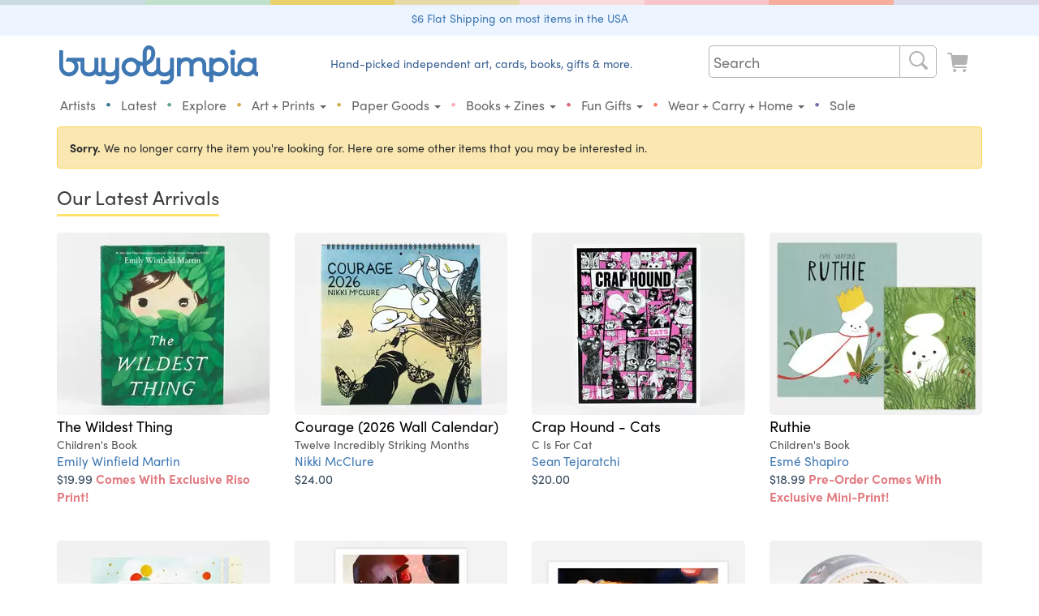

--- FILE ---
content_type: text/html; charset=ISO-8859-1
request_url: https://buyolympia.com/Item/20th-anniversary-postcard-r076-sam-trout--original
body_size: 30502
content:
<!DOCTYPE html>
<html lang="en">
<head>
	<base href="https://buyolympia.com/" />
	<!-- 
	instance-id: i-0097d7590e27ffda9
	-->
    <meta http-equiv="X-UA-Compatible" content="IE=edge">	
	<title>Sam Trout  - 20th Anniversary Postcard at buyolympia.com</title>
		
	<meta http-equiv="Content-type" content="text/html;charset=ISO-8859-1" />
	<meta property="fb:page_id" content="6137598038" />
	<meta property="fb:admins" content="1386798584" />
	<meta property="og:site_name" content="buyolympia"/>
	<meta name="theme-color" content="#6a9ed3">
	<meta property="og:type" content="product" /> 
	<meta property="og:image" content="https://cdn.buyoly.com/20th-anniversary-postcard-r076-sam-trout--original-ITEM-5d2671e44b28f-555.jpg" />
	<meta property="og:image:width" content="555" />	
	<meta property="og:image:height" content="478" />	<meta property="og:title" content="20th Anniversary Postcard by Sam Trout " />
	<meta property="og:description" content="We started in 1999 as a way to help our friends sell things online. Twenty years later, we&rsquo;ve got a lot more friends. We decided to celebrate by having a large group show at Land Gallery, and we asked a ton of our favorite artists to participate, and over 200 did.Each artist sent us between one and six postcards, and we filled the walls of the gallery with their art. This is an original piece from that show.We&#39;re donating all our proceeds from this show to Planned Parenthood and many of the artists have agreed to do the same." />
	<meta name="twitter:card" content="summary_large_image" />
	<meta name="twitter:site" content="@buyolympia" />
	<meta name="twitter:creator" content="@buyolympia" />
	<meta name="twitter:title" content="20th Anniversary Postcard by Sam Trout " />
	<meta name="twitter:description" content="We started in 1999 as a way to help our friends sell things online. Twenty years later, we&rsquo;ve got a lot more friends. We decided to celebrate by having a large group show at Land Gallery, and we asked a ton of our favorite artists to participate, and over 200 did.Each artist sent us between one and six postcards, and we filled the walls of the gallery with their art. This is an original piece from that show.We&#39;re donating all our proceeds from this show to Planned Parenthood and many of the artists have agreed to do the same." />
	<meta name="twitter:image:src" content="https://cdn.buyoly.com/20th-anniversary-postcard-r076-sam-trout--original-ITEM-5d2671e44b28f-555.jpg" />
	<link rel="canonical" href="https://buyolympia.com/Item/20th-anniversary-postcard-r076-sam-trout--original" />
	<meta property="og:url" content="https://buyolympia.com/Item/20th-anniversary-postcard-r076-sam-trout--original" />
	<link rel="apple-touch-icon" href="https://cdn.buyoly.com/touch-icon-iphone.png">
	<link rel="apple-touch-icon" sizes="152x152" href="https://cdn.buyoly.com/touch-icon-ipad.png">
	<link rel="apple-touch-icon" sizes="180x180" href="https://cdn.buyoly.com/touch-icon-iphone-retina.png">
	<link rel="apple-touch-icon" sizes="167x167" href="https://cdn.buyoly.com/touch-icon-ipad-retina.png">	
	<meta name="viewport" content="width=device-width, initial-scale=1">
	<meta name="google-site-verification" content="TGCwsRVJXMNrGy_T614tI_ZZUqC8XDbL30UaprdQtxI" />
	<link rel="alternate" title="buyolympia.com latest products RSS" href="https://buyolympia.com/latest.rss" type="application/rss+xml">
	<link rel="stylesheet" href="https://cdn.buyoly.com/buyoly-4-7-22v2.min.css" >
<!-- Fonts -->	
	<script src="https://use.typekit.net/ycf6qtl.js"></script>
	<script>try{Typekit.load({ async: false });}catch(e){}</script>
<!-- Facebook Pixel Code -->
	<script>
	!function(f,b,e,v,n,t,s)
	{if(f.fbq)return;n=f.fbq=function(){n.callMethod?
	n.callMethod.apply(n,arguments):n.queue.push(arguments)};
	if(!f._fbq)f._fbq=n;n.push=n;n.loaded=!0;n.version='2.0';
	n.queue=[];t=b.createElement(e);t.async=!0;
	t.src=v;s=b.getElementsByTagName(e)[0];
	s.parentNode.insertBefore(t,s)}(window, document,'script',
	'https://connect.facebook.net/en_US/fbevents.js');
	fbq('init', '1156614821056492');
	fbq('track', 'PageView');
	</script>
	<noscript><img height="1" width="1" style="display:none"
	src="https://www.facebook.com/tr?id=1156614821056492&ev=PageView&noscript=1"
	/></noscript>
	<!-- End Facebook Pixel Code -->
	<!-- Latest compiled and minified JavaScript -->
	<script src="https://cdn.buyoly.com/jquery-1.11.3.min.js" defer></script>	
	<script src="https://cdn.buyoly.com/bootstrap-3.4.1.min.js" defer></script>
	<script src="https://cdn.buyoly.com/_js/jquery.fancybox-pat2.min.gz.js" defer></script>
	<script src="https://js.stripe.com/v3/" defer></script>
</head>
<body><div class="bo-rainbow-holder"><div class="bo22-rainbow-1"></div><div class="bo22-rainbow-2"></div><div class="bo22-rainbow-3"></div><div class="bo22-rainbow-4"></div><div class="bo22-rainbow-5"></div><div class="bo22-rainbow-6"></div><div class="bo22-rainbow-7"></div><div class="bo22-rainbow-8"></div></div>
<!--[if gte IE 7]><IMG src="https://evenhancer.comodo.com/v2.gif" style="position:absolute" alt="Comodo"><![endif]-->
<div class="double-padding text-center" style="background-color: #ecf5ff;margin-bottom: 12px;"><a href='Shipping'>$6 Flat Shipping on most items in the USA</a></div><!-- BIG BAR -->
<div class="container">	
	<div class="col-md-3 col-xs-8 col-sm-5 hidden-xs hidden-sm" id="desktopLogoHolder">
		<a href="/"><img alt="buyolympia.com" id="home-page-link" class="img-responsive bo-logo-holder" src="https://cdn.buyoly.com/buyolympia-3e77b2.svg" onerror="this.src='https://cdn.buyoly.com/buyolympia-cursive-1672x330.png'"></a>
	</div>
	
	<div class="col-lg-5 col-md-4 col-xs-8 hidden-xs hidden-sm nav-banner">
		<span class="bo22-text-1-super-dark">Hand-picked independent art, cards, books, gifts &amp; more.</span>
	</div>	
	
	<div class="col-lg-4 col-md-5 col-sm-6 col-xs-12 no-side-padding">

	<div class="hidden-sm hidden-xs">
		<nav class="navbar navbar-default navbar-bo">
		<div class="collapse navbar-collapse" id="bs-example-navbar-collapse-1">
			<ul class="nav navbar-nav navbar-right">
				
		  		<li><div>
				<form class="" role="search" action="./" method="get">
				<div class="bo22-search">
					 <div class="search">
						<input type="text" class="searchTerm" placeholder="Search" name="Search">
						<button type="submit" class="searchButton" aria-label="Search">
						  <i class="fa fa-search"><span class="cart"><svg viewBox="0 0 64 64"><path d="m29.01 10.0209h.00000003c10.4791-.0144588 18.9858 8.46881 19.0003 18.9479.00564336 4.09007-1.31049 8.07247-3.75226 11.3537l10.2571 8.6757.00000002.00000002c1.64706 1.40559 1.84281 3.88024.437222 5.5273-1.40559 1.64706-3.88024 1.84281-5.5273.437222-.157024-.134003-.303219-.280198-.437222-.437222l-8.6778-10.2555-.00000016.00000012c-8.4266 6.24536-20.3206 4.47711-26.5659-3.94948-6.24536-8.4266-4.47711-20.3206 3.94948-26.5659 3.27388-2.42643 7.24141-3.73546 11.3164-3.7337zm0 34h-.00000066c8.28427.00000036 15-6.71573 15-15 .00000036-8.28427-6.71573-15-15-15-8.28427-.00000036-15 6.71573-15 15v-.00009708c.00000125 8.28423 6.71567 14.9999 14.9999 15z" fill-rule="evenodd"/></svg></span></i>
					   </button>
					 </div>
				  </div>
				</form>
				</div></li>
				
				<li><a href="LookAtCart" aria-label="Look at Cart"><span class="cart cart-icon "><svg data-name="Layer 1" xmlns="http://www.w3.org/2000/svg" viewBox="0 0 64 64"><path d="M14.6812,15.1721l.1212.8487H50.9737a2,2,0,0,1,1.98,2.2828L50.3419,36.5865a4,4,0,0,1-3.96,3.4343H21.0208a2.0014,2.0014,0,0,0-1.9726,2.3359,2.0744,2.0744,0,0,0,2.08,1.6641H47.9139a2.0745,2.0745,0,0,1,2.08,1.6642,2.0014,2.0014,0,0,1-1.9726,2.3358H20.5371a6,6,0,0,1-5.94-5.1514L10.7215,15.738a2,2,0,0,0-1.98-1.7172H4.0208a2,2,0,0,1,0-4H8.7416A6,6,0,0,1,14.6812,15.1721Zm1.34,38.8488a4,4,0,1,1,4,4A4,4,0,0,1,16.0209,54.0209Zm28,4a4,4,0,1,1,4-4A4,4,0,0,1,44.0209,58.0209Z" fill-rule="evenodd"/></svg></span></a></li>
			</ul>
		</div>
		</nav>
	</div>
</div>

<!-- Bottom BAR -->
<div class="col-xs-12 no-side-padding">
<div id="navbar-holder">
		<nav id="navbar-main" class="navbar navbar-default navbar-bo">
		
				<div class="navbar-header">		
					<div class="bo-logo-holder-mobile pull-left"><a class="hidden-lg hidden-md" href="/"><img alt="buyolympia.com" id="home-page-link-mobile" src="https://cdn.buyoly.com/buyolympia-3e77b2.svg"></a></div>
				
					<div class="navbar-toggle collapsed no-border-no-margin pull-right no-side-padding" data-toggle="collapse" data-target="#bs-example-navbar-collapse-2" aria-expanded="false"><span class="cart"><svg viewBox="0 0 64 64"><path d="m29.01 10.0209h.00000003c10.4791-.0144588 18.9858 8.46881 19.0003 18.9479.00564336 4.09007-1.31049 8.07247-3.75226 11.3537l10.2571 8.6757.00000002.00000002c1.64706 1.40559 1.84281 3.88024.437222 5.5273-1.40559 1.64706-3.88024 1.84281-5.5273.437222-.157024-.134003-.303219-.280198-.437222-.437222l-8.6778-10.2555-.00000016.00000012c-8.4266 6.24536-20.3206 4.47711-26.5659-3.94948-6.24536-8.4266-4.47711-20.3206 3.94948-26.5659 3.27388-2.42643 7.24141-3.73546 11.3164-3.7337zm0 34h-.00000066c8.28427.00000036 15-6.71573 15-15 .00000036-8.28427-6.71573-15-15-15-8.28427-.00000036-15 6.71573-15 15v-.00009708c.00000125 8.28423 6.71567 14.9999 14.9999 15z" fill-rule="evenodd"/></svg></span><span class="cart"><svg viewBox="0 0 64 64"><path d="m15.01 16.0209h34-.00000009c1.10457-.00000005 2 .89543 2 2 .00000005 1.10457-.89543 2-2 2h-34-.00000009c-1.10457-.00000005-2-.895431-2-2 .00000005-1.10457.895431-2 2-2zm0 14h34 .00000007c1.10457.00000008 2 .895431 2 2-.00000008 1.10457-.895431 2-2 2h-34-.00000009c-1.10457-.00000005-2-.895431-2-2 .00000005-1.10457.895431-2 2-2zm0 14h34-.00000009c1.10457-.00000005 2 .89543 2 2 .00000005 1.10457-.89543 2-2 2h-34-.00000009c-1.10457-.00000005-2-.895431-2-2 .00000005-1.10457.895431-2 2-2z" fill-rule="evenodd"/></svg></span></div>
					
					<div class="navbar-toggle collapsed no-border-no-margin pull-right no-side-padding"><a href="LookAtCart" aria-label="Look at Cart"><span class="cart "><svg viewBox="0 0 64 64"><path d="M14.6812,15.1721l.1212.8487H50.9737a2,2,0,0,1,1.98,2.2828L50.3419,36.5865a4,4,0,0,1-3.96,3.4343H21.0208a2.0014,2.0014,0,0,0-1.9726,2.3359,2.0744,2.0744,0,0,0,2.08,1.6641H47.9139a2.0745,2.0745,0,0,1,2.08,1.6642,2.0014,2.0014,0,0,1-1.9726,2.3358H20.5371a6,6,0,0,1-5.94-5.1514L10.7215,15.738a2,2,0,0,0-1.98-1.7172H4.0208a2,2,0,0,1,0-4H8.7416A6,6,0,0,1,14.6812,15.1721Zm1.34,38.8488a4,4,0,1,1,4,4A4,4,0,0,1,16.0209,54.0209Zm28,4a4,4,0,1,1,4-4A4,4,0,0,1,44.0209,58.0209Z" fill-rule="evenodd"/></svg></span></a></div>
				</div>				
				
				<!-- Collect the nav links, forms, and other content for toggling -->
				<div class="collapse navbar-collapse" id="bs-example-navbar-collapse-2">
					<ul class="nav navbar-nav navbar-bo hidden-md hidden-lg">
						<li><div>			  		
				<form class="navbar-form navbar-left non-bold no-margin" role="search" action="./" method="get"><div class="form-group"><input type="text" class="form-control" placeholder="Search" name="Search"></div></form>
				</div></li>
					</ul>
					<div class="">
					<ul class="nav navbar-nav bo22-navbar">
						
						<li class="first-element-adjustment "><a href="Artists">Artists</a></li>
						<li class="hidden-xs hidden-sm"><span class="bo22-blue-dark">&bull;</span></li>
						<li ><a href="Latest">Latest</a></li>	
						<li class="hidden-xs hidden-sm"><span class="bo22-green-dark">&bull;</span></li>
						<li ><a href="Explore">Explore</a></li>
						<li class="hidden-xs hidden-sm"><span class="bo22-tan-dark">&bull;</span></li>	
						<li class="dropdown "><a href="#" class="dropdown-toggle" data-toggle="dropdown" role="button" aria-haspopup="true" aria-expanded="false">Art + Prints <span class="caret"></span></a><ul class="dropdown-menu"><li class=""><a href="Category/buyoly-exclusive"><span class="primaries"><svg version="1.1" viewBox="0 0 64 64" xmlns="http://www.w3.org/2000/svg" xmlns:xlink="http://www.w3.org/1999/xlink"><!--Generated by IJSVG (https://github.com/iconjar/IJSVG)--><path d="M38.2666,54.65l1.94429e-07,-1.64559e-07c2.18972,-1.85332 3.82452,-4.27586 4.7238,-7l-9.40039e-09,3.05324e-08c0.0837905,-0.272151 -0.068906,-0.560699 -0.341057,-0.644489c-0.0478459,-0.0147309 -0.0975821,-0.022415 -0.147643,-0.0228106l-1.3816e-06,2.60508e-08c-2.29882,0.0433453 -4.5835,0.370318 -6.8022,0.9735l-1.49625e-08,5.74221e-09c-0.266574,0.102304 -0.56561,-0.0308634 -0.667914,-0.297438c-0.0473747,-0.123445 -0.045652,-0.260349 0.00481374,-0.382562l-3.89721e-07,1.18382e-06c0.771763,-2.34431 1.10188,-4.81146 0.973602,-7.2762c0,-5.3009 -3.2189,-9.4045 -4.3515,-10.813l1.73075e-08,2.21315e-08c-0.168274,-0.215175 -0.47912,-0.253197 -0.694296,-0.0849232c-0.0768844,0.0601259 -0.134261,0.141656 -0.164904,0.234323c-1.5093,4.8193 -7.7891,11.7318 -7.7891,18.6586c0,4.1636 2.765,5.9712 2.9687,6.9369c0.1677,0.7953 -0.237,1.2354 -0.9977,0.9958c-5.0639,-1.5943 -12.9712,-8.8777 -12.9712,-17.9268c0,-16.44 16,-19.7207 16,-27.9826l2.77156e-07,2.88164e-06c-0.101623,-1.05659 -0.425979,-2.07966 -0.951698,-3.0018l4.79827e-09,1.47227e-08c-0.130354,-0.399969 0.088213,-0.829881 0.488182,-0.960235c0.143131,-0.0466477 0.296875,-0.0498369 0.441818,-0.0091648c5.1427,1.3851 17.0219,8.5662 17.0219,22.9594l7.51099e-08,-2.45884e-06c-0.0946123,3.09729 -0.773163,6.14887 -2,8.9944c0,0 3.3623,-0.584 7.92,-1.0034l-5.18276e-08,1.62786e-09c0.580552,-0.0182346 1.06596,0.437613 1.0842,1.01816c0.00161869,0.0515356 -0.000554713,0.103121 -0.00650262,0.154337c0,6.94 -5.4225,14.9413 -13.1374,17.8239c-0.6999,0.2613 -1.1676,-0.8363 -0.6039,-1.3439Z" fill="#000" fill-rule="evenodd"></path></svg></span>Buyolympia Exclusives</a></li><li class=""><a href="Category/Prints+and+Posters"><span class="primaries"><svg version="1.1" viewBox="0 0 64 64" xmlns="http://www.w3.org/2000/svg" xmlns:xlink="http://www.w3.org/1999/xlink"><path d="M49.01,10.0208l-2.18557e-07,7.10543e-15c2.76142,-1.20706e-07 5,2.23858 5,5v34v0c0,2.76142 -2.23858,5 -5,5h-34l-2.18557e-07,-1.42109e-14c-2.76142,-1.20706e-07 -5,-2.23858 -5,-5c0,0 0,0 0,0v-34l5.68434e-14,7.54979e-07c-4.16963e-07,-2.76142 2.23858,-5 5,-5Zm-35,11v22l7.10543e-15,1.50996e-07c8.33927e-08,0.552285 0.447715,1 1,1h34h-4.37114e-08c0.552285,2.41411e-08 1,-0.447715 1,-1v-22v0c0,-0.552285 -0.447715,-1 -1,-1h-34l-3.92375e-08,1.9611e-11c-0.55209,0.000275983 -0.9995,0.44791 -0.9995,1Z" fill-rule="evenodd"></path></svg></span>Prints & Posters</a></li><li class=""><a href="Category/Stamps"><span class="primaries"><svg version="1.1" viewBox="0 0 64 64" xmlns="http://www.w3.org/2000/svg" xmlns:xlink="http://www.w3.org/1999/xlink"><path d="M51.334,49.8862l-2.63442e-08,-9.33503e-09c0.399142,0.141436 0.665927,0.51894 0.666,0.9424v2.3428l2.17384e-08,-0.000208511c0,0.423486 -0.266752,0.801054 -0.665903,0.942539l4.0591e-09,-1.46116e-09c-0.568165,0.204522 -1.01548,0.651835 -1.22,1.22l-5.26458e-09,1.4857e-08c-0.141436,0.399142 -0.51894,0.665927 -0.9424,0.666h-2.343l4.91837e-08,1.83462e-11c-0.423387,-0.000157944 -0.800789,-0.266927 -0.9422,-0.666l6.71405e-08,1.90431e-07c-0.367279,-1.04172 -1.5095,-1.58846 -2.55122,-1.22118c-0.570891,0.201279 -1.0199,0.650291 -1.22118,1.22118l4.02992e-08,-1.13958e-07c-0.141186,0.399243 -0.518728,0.666112 -0.9422,0.666h-2.3436l4.91837e-08,1.83462e-11c-0.423387,-0.000157944 -0.800789,-0.266927 -0.9422,-0.666l5.8517e-08,1.65893e-07c-0.367436,-1.04166 -1.50974,-1.58823 -2.5514,-1.2208c-0.570662,0.201295 -1.0195,0.650136 -1.2208,1.2208l-5.26457e-09,1.4857e-08c-0.141436,0.399142 -0.51894,0.665927 -0.9424,0.666h-2.3429l-4.39694e-08,-3.21165e-12c-0.423497,-3.09657e-05 -0.801052,-0.266823 -0.9425,-0.666l-1.13632e-08,-3.22064e-08c-0.367514,-1.04164 -1.50986,-1.58812 -2.55149,-1.22061c-0.570547,0.201303 -1.0193,0.650059 -1.22061,1.22061l-9.0315e-10,2.54875e-09c-0.141448,0.399177 -0.519003,0.665969 -0.9425,0.666h-2.3427l3.39514e-08,-1.43245e-11c-0.423563,0.000178726 -0.801228,-0.266691 -0.9425,-0.666l-1.22308e-09,-3.46822e-09c-0.367358,-1.04169 -1.50962,-1.58835 -2.55131,-1.22099c-0.570776,0.201287 -1.0197,0.650213 -1.22099,1.22099l-9.03142e-10,2.54875e-09c-0.141448,0.399177 -0.519003,0.665969 -0.9425,0.666h-2.3427l-4.39694e-08,-3.21165e-12c-0.423497,-3.09657e-05 -0.801052,-0.266823 -0.9425,-0.666l5.70901e-08,1.58701e-07c-0.204413,-0.568234 -0.651766,-1.01559 -1.22,-1.22l6.1301e-09,2.17e-09c-0.399236,-0.141326 -0.666152,-0.518818 -0.6663,-0.94233v-2.3428l-2.9751e-08,0.00024378c6.39485e-08,-0.423512 0.266784,-0.801097 0.66597,-0.942562l-9.86764e-08,3.4869e-08c1.04172,-0.368109 1.58779,-1.511 1.21968,-2.55272c-0.201403,-0.569954 -0.649725,-1.01828 -1.21968,-1.21968l9.29523e-08,3.29409e-08c-0.399158,-0.141456 -0.665936,-0.518999 -0.66597,-0.942481v-2.3428l-2.97511e-08,0.00024378c6.39485e-08,-0.423512 0.266784,-0.801097 0.66597,-0.942562l-9.86764e-08,3.4869e-08c1.04172,-0.368109 1.58779,-1.511 1.21968,-2.55272c-0.201403,-0.569954 -0.649725,-1.01828 -1.21968,-1.21968l9.29466e-08,3.29388e-08c-0.399158,-0.141456 -0.665936,-0.518999 -0.66597,-0.942481v-2.3428l-2.97511e-08,0.00024378c6.39485e-08,-0.423512 0.266784,-0.801097 0.66597,-0.942562l-9.86764e-08,3.4869e-08c1.04172,-0.368109 1.58779,-1.511 1.21968,-2.55272c-0.201403,-0.569954 -0.649725,-1.01828 -1.21968,-1.21968l9.29466e-08,3.29388e-08c-0.399158,-0.141456 -0.665936,-0.518999 -0.66597,-0.942481v-2.3428l-2.97511e-08,0.00024378c6.39485e-08,-0.423512 0.266784,-0.801097 0.66597,-0.942562l-9.86764e-08,3.4869e-08c1.04172,-0.368109 1.58779,-1.511 1.21968,-2.55272c-0.201403,-0.569954 -0.649725,-1.01828 -1.21968,-1.21968l9.29466e-08,3.29388e-08c-0.399158,-0.141456 -0.665936,-0.518999 -0.66597,-0.942481v-2.3428l-2.97511e-08,0.00024378c6.39485e-08,-0.423512 0.266784,-0.801097 0.66597,-0.942562l-9.86764e-08,3.4869e-08c1.04172,-0.368109 1.58779,-1.511 1.21968,-2.55272c-0.201403,-0.569954 -0.649725,-1.01828 -1.21968,-1.21968l9.29466e-08,3.29388e-08c-0.399158,-0.141456 -0.665936,-0.518999 -0.66597,-0.942481v-2.3428l-2.97511e-08,0.00024378c6.39485e-08,-0.423512 0.266784,-0.801097 0.66597,-0.942562l-1.48426e-08,5.33939e-09c0.568234,-0.204413 1.01559,-0.651766 1.22,-1.22l-4.92438e-08,1.39102e-07c0.141393,-0.399402 0.519139,-0.666348 0.94283,-0.666282h2.3427l-4.34533e-08,-3.17613e-12c0.423497,3.09286e-05 0.801052,0.266823 0.9425,0.666l-5.69271e-08,-1.61424e-07c0.367358,1.04169 1.50962,1.58835 2.55131,1.22099c0.570776,-0.201287 1.0197,-0.650213 1.22099,-1.22099l-1.15755e-08,3.27185e-08c0.141272,-0.399309 0.518937,-0.666179 0.9425,-0.666h2.3427l-4.34533e-08,-3.17613e-12c0.423497,3.09286e-05 0.801052,0.266823 0.9425,0.666l3.25153e-08,9.21574e-08c0.367514,1.04164 1.50986,1.58812 2.55149,1.22061c0.570547,-0.201303 1.0193,-0.650059 1.22061,-1.22061l4.39755e-08,-1.24102e-07c0.141448,-0.399176 0.519003,-0.665969 0.9425,-0.666h2.3429l-3.12216e-08,-5.40012e-12c0.42346,7.3279e-05 0.800964,0.266858 0.9424,0.666l-9.6852e-08,-2.74571e-07c0.367436,1.04166 1.50974,1.58823 2.5514,1.2208c0.570662,-0.201295 1.0195,-0.650136 1.2208,-1.2208l-3.71494e-08,1.04838e-07c0.141411,-0.399073 0.518813,-0.665842 0.9422,-0.666h2.3432l2.63022e-08,-6.92069e-12c0.423472,-0.000111482 0.801014,0.266757 0.9422,0.666l-6.36371e-09,-1.80495e-08c0.36728,1.04172 1.5095,1.58846 2.55122,1.22118c0.570891,-0.201279 1.0199,-0.650291 1.22118,-1.22118l1.70434e-08,-4.80976e-08c0.141411,-0.399073 0.518814,-0.665842 0.9422,-0.666h2.343l-3.12216e-08,-5.40723e-12c0.42346,7.3279e-05 0.800964,0.266858 0.9424,0.666l7.21533e-08,2.00442e-07c0.204523,0.568165 0.651835,1.01548 1.22,1.22l3.0533e-08,1.08084e-08c0.399329,0.141359 0.666266,0.518989 0.6663,0.9426v2.3428l2.17384e-08,-0.000208511c0,0.423486 -0.266752,0.801054 -0.665903,0.942539l-4.44326e-09,1.56656e-09c-1.04172,0.36728 -1.58846,1.5095 -1.22118,2.55122c0.201279,0.570891 0.650291,1.0199 1.22118,1.22118l-3.80035e-09,-1.34709e-09c0.399128,0.141477 0.665874,0.519009 0.665903,0.94247v2.3428l2.17384e-08,-0.000208511c0,0.423486 -0.266752,0.801054 -0.665903,0.942539l-4.44326e-09,1.56656e-09c-1.04172,0.36728 -1.58846,1.5095 -1.22118,2.55122c0.201279,0.570891 0.650291,1.0199 1.22118,1.22118l-3.80023e-09,-1.34705e-09c0.399128,0.141477 0.665874,0.519009 0.665903,0.94247v2.3428l2.17384e-08,-0.000208511c0,0.423486 -0.266752,0.801054 -0.665903,0.942539l-4.44326e-09,1.56656e-09c-1.04172,0.36728 -1.58846,1.5095 -1.22118,2.55122c0.201279,0.570891 0.650291,1.0199 1.22118,1.22118l-3.80023e-09,-1.34705e-09c0.399128,0.141477 0.665874,0.519009 0.665903,0.94247v2.3428l2.17384e-08,-0.000208511c0,0.423486 -0.266752,0.801054 -0.665903,0.942539l-4.44325e-09,1.56655e-09c-1.04172,0.36728 -1.58846,1.5095 -1.22118,2.55122c0.201279,0.570891 0.650291,1.0199 1.22118,1.22118l-3.80023e-09,-1.34705e-09c0.399128,0.141477 0.665874,0.519009 0.665903,0.94247v2.3428l2.17384e-08,-0.000208511c0,0.423486 -0.266752,0.801054 -0.665903,0.942539l-4.44325e-09,1.56655e-09c-1.04172,0.36728 -1.58846,1.5095 -1.22118,2.55122c0.201279,0.570891 0.650291,1.0199 1.22118,1.22118Zm-6.334,-32.8862v0c0,-1.10457 -0.895431,-2 -2,-2h-22h-8.74228e-08c-1.10457,4.82823e-08 -2,0.895431 -2,2c0,0 0,0 0,0v30l2.13163e-14,3.01992e-07c1.66785e-07,1.10457 0.895431,2 2,2h22h-8.74228e-08c1.10457,4.82823e-08 2,-0.89543 2,-2Zm-2.5,30h-21h-2.18557e-08c-0.276142,-1.20706e-08 -0.5,-0.223858 -0.5,-0.5c0,0 0,0 0,0v-29l7.10543e-15,7.54979e-08c-4.16963e-08,-0.276142 0.223858,-0.5 0.5,-0.5h21h-2.18557e-08c0.276142,-1.20706e-08 0.5,0.223858 0.5,0.5v29l7.10543e-15,4.37114e-08c0,0.276142 -0.223858,0.5 -0.5,0.5Z" fill-rule="evenodd"></path></svg></span>Artist Stamps</a></li><li class=""><a href="Category/Signs"><span class="primaries"><svg data-name="Layer 1" xmlns="http://www.w3.org/2000/svg" viewBox="0 0 64 64"><title>Icons 300</title>
  <path class="cls-1" d="M32.0158,56.0155a24,24,0,1,1,24-24A24,24,0,0,1,32.0158,56.0155Zm3.5-41a3.5,3.5,0,1,0,3.5,3.5A3.5,3.5,0,0,0,35.5157,15.0157ZM43.12,29.8529l-4.3736-.7952a.5.5,0,0,1-.3465-.2468l-1.5336-2.7268a4,4,0,0,0-1.6975-1.6165l-1.7158-.858a5.6248,5.6248,0,0,0-3.8411-.4355L24.3088,24.46a3,3,0,0,0-2.293,2.9155v4.5724a1.0678,1.0678,0,0,0,2.1258.1443l.5848-4.2888a.37.37,0,0,1,.3279-.318l4.2382-.446a.1249.1249,0,0,1,.1256.1786l-2.3418,4.85A16.0026,16.0026,0,0,0,25.6579,36.68l-.6124,4.1357a.7525.7525,0,0,1-.1564.3587l-3.5446,4.4309a1.4982,1.4982,0,0,0-.3289.937,1.4739,1.4739,0,0,0,1.4738,1.4738,1.61,1.61,0,0,0,1.2195-.4655l3.67-3.8536a8.0069,8.0069,0,0,0,1.437-2.0926l1.6327-3.4474a.1251.1251,0,0,1,.19-.0452L34.8541,41.39a.4994.4994,0,0,1,.1886.3285l.7871,5.9727a1.5811,1.5811,0,0,0,1.5921,1.3245,1.5626,1.5626,0,0,0,1.6038-1.6043l-.4287-6.5561a3.9994,3.9994,0,0,0-1.2327-2.6886l-4.2848-4.09a.1248.1248,0,0,1-.028-.1412l1.8807-4.2319a.1249.1249,0,0,1,.2118-.0272l.8208,1.0258a3.5,3.5,0,0,0,2.7329,1.3136h4.2279a1.09,1.09,0,0,0,.1948-2.1628Z"/>
</svg></span>Signs</a></li><li class=""><a href="Category/Original+Art"><span class="primaries"><svg data-name="Layer 1" xmlns="http://www.w3.org/2000/svg" viewBox="0 0 64 64"><title>Icons 300</title><path d="M32.0106,8.0209a24,24,0,0,1,24,24c0,6.6167-5.9793,11-13,11h-5c-1.7684,0-4,.3231-4,3,0,2.6266,2,4.28,2,7,0,1.6164-1.2727,3-4,3a24,24,0,1,1,0-48Zm13.5,27a4.5,4.5,0,1,0-4.5-4.5A4.5,4.5,0,0,0,45.51,35.0208Zm-6.9995-11a4.5,4.5,0,1,0-4.5-4.5A4.5,4.5,0,0,0,38.5107,24.0208Zm-13,0a4.5,4.5,0,1,0-4.5-4.5A4.5,4.5,0,0,0,25.5105,24.0208Zm-11.5,6.5a4.5,4.5,0,1,0,4.5-4.5A4.5,4.5,0,0,0,14.01,30.5207Z" fill-rule="evenodd"/></svg></span>Original Art: Papercuts and Paintings</a></li></ul></li><li class="hidden-xs hidden-sm"><span class="bo22-yellow-dark no-hover-color">&bull;</span></li><li class="dropdown "><a href="#" class="dropdown-toggle" data-toggle="dropdown" role="button" aria-haspopup="true" aria-expanded="false">Paper Goods <span class="caret"></span></a><ul class="dropdown-menu"><li class=""><a href="Category/Cards"><span class="primaries"><svg viewBox="0 0 64 64" xmlns="http://www.w3.org/2000/svg" xmlns:xlink="http://www.w3.org/1999/xlink"><path d="M55.3714,25.2146l-7.35,5.5166l3.89413e-08,-2.89976e-08c-0.565752,0.421287 -1.36591,0.304175 -1.78719,-0.261577c-0.163257,-0.219241 -0.251869,-0.485076 -0.252808,-0.758423v-2.7292l6.8853e-08,-0.00013481c0.000809334,-1.65752 -1.34222,-3.00186 -2.99973,-3.00267c-0.000133555,-6.52126e-08 -0.000267111,-1.2151e-07 -0.000400666,-1.68893e-07h-21.9973l1.06901e-07,-4.98446e-11c-1.65763,0.000772904 -3.00077,1.34517 -3,3.0028c3.12018e-08,6.69176e-05 6.46415e-08,0.000133835 1.00319e-07,0.000200753v2.7292l-1.40595e-08,5.21768e-06c-0.00189975,0.704492 -0.574543,1.27406 -1.27904,1.27216c-0.273138,-0.000736551 -0.538826,-0.0891268 -0.757969,-0.252164l-7.3523,-5.5187l-7.38652e-08,-5.54928e-08c-0.674215,-0.506519 -0.81016,-1.46369 -0.303642,-2.13791c0.0865562,-0.115213 0.188986,-0.217593 0.304242,-0.304092l21.5871,-16.1854l4.56781e-08,-3.42776e-08c1.06607,-0.8 2.53233,-0.8 3.5984,6.85553e-08l21.59,16.1873l9.12035e-08,6.84485e-08c0.674464,0.506187 0.810879,1.46329 0.304692,2.13776c-0.0864996,0.115255 -0.188879,0.217686 -0.304092,0.304242Zm-46.2027,2.9209l19.817,14.87l-2.14083e-07,-1.60706e-07c1.77666,1.33368 4.22064,1.33368 5.9973,3.21411e-07l19.8143,-14.868l-8.65995e-09,6.49498e-09c0.326952,-0.245215 0.790785,-0.178953 1.036,0.147999c0.0962123,0.128283 0.148152,0.284347 0.148,0.444701v22.2754l1.71935e-08,3.47991e-05c0.000809388,1.65763 -1.34231,3.00206 -2.99993,3.00287c-3.35671e-05,1.63902e-08 -6.71342e-05,3.22173e-08 -0.000100701,4.74812e-08h-41.9967l-2.50598e-08,-1.085e-11c-1.65757,-0.000717748 -3.00072,-1.34503 -3,-3.0026c4.34034e-08,-0.000100236 9.18282e-08,-0.000200472 1.45275e-07,-0.000300708v-22.2775l7.02729e-10,7.69681e-07c-0.000373352,-0.408691 0.330633,-0.740302 0.739324,-0.740676c0.160388,-0.00014652 0.316482,0.0518201 0.444776,0.148074Z" fill-rule="evenodd"></path></svg></span>Cards</a></li><li class=""><a href="Category/Postcards"><span class="primaries"><svg data-name="Layer 1" xmlns="http://www.w3.org/2000/svg" viewBox="0 0 64 64"><title>Icons 500</title><path d="M53,49H11a3,3,0,0,1-3-3V18a3,3,0,0,1,3-3H53a3,3,0,0,1,3,3V46A3,3,0,0,1,53,49ZM13,39h7a1,1,0,1,0,0-2H13a1,1,0,1,0,0,2ZM24,25H13a1,1,0,1,0,0,2H24a1,1,0,1,0,0-2Zm2,6H13a1,1,0,1,0,0,2H26a1,1,0,0,0,0-2Zm7-11a1,1,0,0,0-2,0V44a1,1,0,0,0,2,0Zm19,.5A1.5,1.5,0,0,0,50.5,19h-9A1.5,1.5,0,0,0,40,20.5v11A1.5,1.5,0,0,0,41.5,33h9A1.5,1.5,0,0,0,52,31.5ZM49.5,31h-7a.5.5,0,0,1-.5-.5v-9a.5.5,0,0,1,.5-.5h7a.5.5,0,0,1,.5.5v9A.5.5,0,0,1,49.5,31Z" fill-rule="evenodd"/></svg></span>Postcards</a></li><li class=""><a href="Category/Calendars+and+Planners"><span class="primaries"><svg data-name="Layer 1" xmlns="http://www.w3.org/2000/svg" viewBox="0 0 64 64"><title>Icons 100</title><path d="M24.01,10.0209v6a2,2,0,1,1-4,0v-6a2,2,0,1,1,4,0Zm30,6v34a4,4,0,0,1-4,4h-36a4,4,0,0,1-4-4v-34a4,4,0,0,1,4-4h3a1,1,0,0,1,1,1V15.849a4.116,4.116,0,0,0,3.6073,4.153A4.0006,4.0006,0,0,0,26.01,16.0208v-3a1,1,0,0,1,1-1h10a1,1,0,0,1,1,1V15.849a4.1161,4.1161,0,0,0,3.6071,4.153A4.0006,4.0006,0,0,0,46.01,16.0208v-3a1,1,0,0,1,1-1h3A4,4,0,0,1,54.01,16.0208Zm-5,12h-34a1,1,0,0,0-1,1v20a1,1,0,0,0,1,1h34a1,1,0,0,0,1-1v-20A1,1,0,0,0,49.01,28.0208Zm-7-20a2,2,0,0,1,2,2v6a2,2,0,1,1-4,0v-6A2,2,0,0,1,42.01,8.0208Z" fill-rule="evenodd"/></svg></span>Calendars & Planners</a></li><li class=""><a href="Category/Notebooks"><span class="primaries"><svg data-name="Layer 1" xmlns="http://www.w3.org/2000/svg" viewBox="0 0 64 64"><title>Icons 400</title><path d="M50,56H20.4853a6,6,0,0,1-4.2427-1.7573l-3.071-3.0711A4,4,0,0,1,12,48.3432V12a2,2,0,0,1,2-2H44a2,2,0,0,1,2,2V48a2,2,0,0,1-2,2H18.8322a.5.5,0,0,0-.3535.8536l.5606.5606A2,2,0,0,0,20.4534,52H47.5a.5.5,0,0,0,.5-.5v-35a.5.5,0,0,1,.5-.5H50a2,2,0,0,1,2,2V54A2,2,0,0,1,50,56ZM33,23h2v2a1,1,0,0,0,2,0V23h2a1,1,0,1,0,0-2H37V19a1,1,0,0,0-2,0v2H33a1,1,0,1,0,0,2ZM18.6193,33.91a.9983.9983,0,0,0,1.3108-.525l1.4754-3.4473,6.6308-1.3286,2.044,4.7759a.9989.9989,0,1,0,1.8356-.7883l-1.8782-4.3885,1.16-.2324a1.0022,1.0022,0,0,0-.3928-1.9656l-1.5727.3151-3.3091-7.7322a.9977.9977,0,0,0-1.8354,0l-5.993,14.0036A1,1,0,0,0,18.6193,33.91Zm8.6113-7.1837-4.8684.9755,2.643-6.1753Z" fill-rule="evenodd"/></svg></span>Notebooks and Journals</a></li><li class=""><a href="Category/stamp-and-ink-sets"><span class="primaries"><svg data-name="Layer 1" xmlns="http://www.w3.org/2000/svg" viewBox="0 0 64 64"><title>Icons 500</title><path d="M52,48H12a2,2,0,0,1-2-2V38a2,2,0,0,1,2-2H28c0-11.99-4-14.029-4-20a8,8,0,0,1,16,0c0,5.971-4,8.01-4,20H52a2,2,0,0,1,2,2v8A2,2,0,0,1,52,48ZM16,50H48a2,2,0,0,1,0,4H16a2,2,0,1,1,0-4Z" fill-rule="evenodd"/></svg></span>Rubber Stamps</a></li><li class=""><a href="Category/tarot-decks"><span class="primaries"><svg viewBox="0 0 64 64" xmlns="http://www.w3.org/2000/svg"><path d="m24.9994 18.004a20.9977 20.9977 0 0 0 20.9906 21.0053 20.5954 20.5954 0 0 0 5.6866-.92 1.8161 1.8161 0 0 1 2.1329 2.5321 22.9472 22.9472 0 1 1 -30.3944-30.4427 1.8181 1.8181 0 0 1 2.5354 2.1344 20.6148 20.6148 0 0 0 -.9511 5.6909z" fill-rule="evenodd"/></svg></span>Tarot Decks</a></li><li class=""><a href="Category/Notepads"><span class="primaries"><svg data-name="Layer 1" xmlns="http://www.w3.org/2000/svg" viewBox="0 0 64 64"><title>Icons 300</title><path d="M59.3643,21.8953,56.47,24.7834a.7519.7519,0,0,1-1.0609,0l-4.1907-4.1765a.7458.7458,0,0,1,0-1.0573l2.8947-2.8881a2.2554,2.2554,0,0,1,3.1821,0l2.0692,2.062A2.2377,2.2377,0,0,1,59.3643,21.8953ZM53.781,27.4676,36.2786,44.9832a6.002,6.002,0,0,1-2.52,1.5065L28.712,48.0049a.5625.5625,0,0,1-.7006-.7l1.515-5.0541A6.0035,6.0035,0,0,1,31.03,39.7318L48.5332,22.2155a.7494.7494,0,0,1,1.06,0l4.1875,4.191A.7509.7509,0,0,1,53.781,27.4676ZM36.01,22.0209h-26a2,2,0,0,1,0-4h26a2,2,0,1,1,0,4Zm-26,8h18a2,2,0,0,1,0,4h-18a2,2,0,0,1,0-4Zm0,12h10a2,2,0,1,1,0,4h-10a2,2,0,1,1,0-4Z" fill-rule="evenodd"/></svg></span>Notepads</a></li><li class=""><a href="Category/Bookmarks"><span class="primaries"><svg data-name="Layer 1" xmlns="http://www.w3.org/2000/svg" viewBox="0 0 64 64"><title>Icons 100</title><path d="M17.01,54.01v-42.98a3,3,0,0,1,3-3h24a3,3,0,0,1,3,3V54.01a2,2,0,0,1-2.997,1.7339L32.509,49.1282a1,1,0,0,0-.997,0L20.0074,55.7435A2,2,0,0,1,17.01,54.01Z" fill-rule="evenodd"/></svg></span>Bookmarks</a></li><li class=""><a href="Category/Gift+Tags"><span class="primaries"><svg data-name="Layer 1" xmlns="http://www.w3.org/2000/svg" viewBox="0 0 64 64"><title>Icons 100</title><path d="M47.5,12.0147l-13.5732.0045a6,6,0,0,0-4.2423,1.759L8.9137,34.5639a3.0087,3.0087,0,0,0,0,4.2533L25.2188,55.1354a3.0039,3.0039,0,0,0,4.25,0L50.2411,34.348a6,6,0,0,0,1.7559-4.24l.0047-13.5918A4.5,4.5,0,0,0,47.5,12.0147Zm-4.5236,12.04a3.0075,3.0075,0,1,1,3.005-3.0075A3.0062,3.0062,0,0,1,42.9763,24.0546Z" fill-rule="evenodd"/></svg></span>Gift Tags</a></li></ul></li><li class="hidden-xs hidden-sm"><span class="bo22-pink-dark no-hover-color">&bull;</span></li><li class="dropdown "><a href="#" class="dropdown-toggle" data-toggle="dropdown" role="button" aria-haspopup="true" aria-expanded="false">Books + Zines <span class="caret"></span></a><ul class="dropdown-menu"><li class=""><a href="Category/Books"><span class="primaries"><svg data-name="Layer 1" xmlns="http://www.w3.org/2000/svg" viewBox="0 0 64 64"><title>Icons 400</title><path d="M50,56H20.4852a6,6,0,0,1-4.2425-1.7573l-3.071-3.0711A4,4,0,0,1,12,48.3432V12a2,2,0,0,1,2-2H44a2,2,0,0,1,2,2V48a2,2,0,0,1-2,2H18.8321a.5.5,0,0,0-.3535.8536l.5606.5606A2,2,0,0,0,20.4535,52H47.5a.5.5,0,0,0,.5-.5v-35a.5.5,0,0,1,.5-.5H50a2,2,0,0,1,2,2V54A2,2,0,0,1,50,56Z" fill-rule="evenodd"/></svg></span>All Books</a></li><li class=""><a href="Category/Zines"><span class="primaries"><svg data-name="Layer 1" xmlns="http://www.w3.org/2000/svg" viewBox="0 0 64 64"><title>Icons 100</title><path d="M29.15,50.8536a25.0483,25.0483,0,0,0-11.79-2.8448,27.5167,27.5167,0,0,0-6.8845.9417A1.1209,1.1209,0,0,1,9.01,47.8795V15.2637a1.1249,1.1249,0,0,1,.7322-1.0546A26.9634,26.9634,0,0,1,17.36,13.0112a24.4172,24.4172,0,0,1,13.0975,3.6257,1.2409,1.2409,0,0,1,.5525,1.04V49.7838A1.2428,1.2428,0,0,1,29.15,50.8536Zm25.86-35.59V47.8795a1.1209,1.1209,0,0,1-1.4655,1.071,27.5167,27.5167,0,0,0-6.8845-.9417,25.0486,25.0486,0,0,0-11.79,2.8448,1.2428,1.2428,0,0,1-1.86-1.07V17.6769a1.2409,1.2409,0,0,1,.5525-1.04A24.4172,24.4172,0,0,1,46.66,13.0112a26.9657,26.9657,0,0,1,7.618,1.1979A1.125,1.125,0,0,1,55.01,15.2637Z" fill-rule="evenodd"/></svg></span>Zines</a></li><li class=""><a href="Category/Kids-Books"><span class="primaries"><svg data-name="Layer 1" xmlns="http://www.w3.org/2000/svg" viewBox="0 0 64 64"><title>Icons 300</title><path d="M39.0106,54.0208c-2.9139,0-4.7509-1-7-1s-4.0862,1-7,1c-4.9482,0-15-8.52-15-24,0-9.09,5.7762-15,13-15,3.9506,0,5.7425,2,9,2s5.05-2,9-2c7.2236,0,13,5.91,13,15C54.01,45.5009,43.9588,54.0208,39.0106,54.0208Zm-5-40a1.6776,1.6776,0,0,1-1.5,1c-1.137,0-1.5-.5821-1.5-2,0-3.0217,2.4535-7,5-7,1.4477,0,3,.8827,3,2C39.0106,10.0179,35.9088,10.0418,34.01,14.0209Z" fill-rule="evenodd"/></svg></span>Children's Books</a></li><li class=""><a href="Category/Books-Category-Coloring"><span class="primaries"><svg version="1.1" viewBox="0 0 64 64" xmlns="http://www.w3.org/2000/svg" xmlns:xlink="http://www.w3.org/1999/xlink"><!--Generated by IJSVG (https://github.com/iconjar/IJSVG)--><path d="M32.0106,8.0209l-1.04907e-06,2.4869e-14c13.2548,-5.79387e-07 24,10.7452 24,24c0,6.6167 -5.9793,11 -13,11h-5c-1.7684,0 -4,0.3231 -4,3c0,2.6266 2,4.28 2,7c0,1.6164 -1.2727,3 -4,3l-1.04907e-06,-2.84217e-14c-13.2548,-5.79387e-07 -24,-10.7452 -24,-24c5.79387e-07,-13.2548 10.7452,-24 24,-24Zm13.5,27l-1.96701e-07,-7.10543e-15c2.48528,1.08635e-07 4.5,-2.01472 4.5,-4.5c1.08635e-07,-2.48528 -2.01472,-4.5 -4.5,-4.5c-2.48528,-1.08635e-07 -4.5,2.01472 -4.5,4.5l-1.10581e-09,-9.90838e-05c3.75226e-07,2.48501 2.01429,4.49961 4.4993,4.5Zm-6.9995,-11l-1.96701e-07,-3.55271e-15c2.48528,1.08635e-07 4.5,-2.01472 4.5,-4.5c1.08635e-07,-2.48528 -2.01472,-4.5 -4.5,-4.5c-2.48528,-1.08635e-07 -4.5,2.01472 -4.5,4.5l-1.10629e-09,-9.9106e-05c3.75238e-07,2.48509 2.01441,4.49972 4.4995,4.5Zm-13,0l-1.96701e-07,-3.55271e-15c2.48528,1.08635e-07 4.5,-2.01472 4.5,-4.5c1.08635e-07,-2.48528 -2.01472,-4.5 -4.5,-4.5c-2.48528,-1.08635e-07 -4.5,2.01472 -4.5,4.5l-1.10581e-09,-9.90838e-05c3.75226e-07,2.48501 2.01429,4.49961 4.4993,4.5Zm-11.5,6.5l5.15143e-14,6.79481e-07c3.75267e-07,2.48528 2.01472,4.5 4.5,4.5c2.48528,-3.75267e-07 4.5,-2.01472 4.5,-4.5c-3.75267e-07,-2.48528 -2.01472,-4.5 -4.5,-4.5l1.84027e-07,4.4956e-11c-2.48528,-0.000607242 -4.50049,2.01362 -4.5011,4.4989c-7.32566e-08,0.00029982 -1.16549e-07,0.00059964 -1.29878e-07,0.000899459Z" fill="#000" fill-rule="evenodd"></path></svg></span>Coloring Books</a></li></ul></li><li class="hidden-xs hidden-sm"><span class="bo22-rose-dark no-hover-color">&bull;</span></li><li class="dropdown "><a href="#" class="dropdown-toggle" data-toggle="dropdown" role="button" aria-haspopup="true" aria-expanded="false">Fun Gifts <span class="caret"></span></a><ul class="dropdown-menu"><li class=""><a href="Category/Astrology"><span class="primaries"><svg viewBox="0 0 64 64" xmlns="http://www.w3.org/2000/svg"><path d="m26.028 7.98a23.731 23.731 0 0 0 -11.3268 2.8751 1.294 1.294 0 0 0 .2054 2.3535 20.0119 20.0119 0 0 1 0 37.5752 1.294 1.294 0 0 0 -.2066 2.353 23.7794 23.7794 0 0 0 14.5649 2.6591 24.02 24.02 0 0 0 -3.2369-47.8159zm19.872 26.1847a20.0958 20.0958 0 0 1 -17.1626 17.6633 20.6066 20.6066 0 0 1 -2.71.1817 19.7576 19.7576 0 0 1 -4.1244-.431 24.0052 24.0052 0 0 0 0-39.1649 19.7057 19.7057 0 0 1 4.1251-.4309 20.0087 20.0087 0 0 1 19.8719 22.1818z"/></svg></span>Astrology & Tarot</a></li><li class=""><a href="Category/Toys+and+Games"><span class="primaries"><svg data-name="Layer 1" xmlns="http://www.w3.org/2000/svg" viewBox="0 0 64 64"><title>Icons 700</title><path d="M14,51a3.4142,3.4142,0,0,0-1,2.4142V55a1,1,0,0,0,1,1H50a1,1,0,0,0,1-1V53.4142A3.4141,3.4141,0,0,0,50,51c-2.4819-2.4819-13.3185-8.4777-14.001-25.28a1.0356,1.0356,0,0,1,.522-.9213A9.1451,9.1451,0,0,0,41,17a9,9,0,0,0-18,0,9.1451,9.1451,0,0,0,4.479,7.799,1.035,1.035,0,0,1,.522.9213C27.3184,42.5223,16.4818,48.5181,14,51Z" fill-rule="evenodd"/></svg></span>Toys & Games</a></li><li class=""><a href="Category/Mugs-and-Glassware"><span class="primaries"><svg data-name="Layer 1" xmlns="http://www.w3.org/2000/svg" viewBox="0 0 64 64"><title>Icons 600</title><path d="M44.2326,54.1673A2,2,0,0,1,42.2384,56H21.75a2,2,0,0,1-1.9943-1.8327L15.9926,9.0837A1,1,0,0,1,16.99,8h30.008a1.0005,1.0005,0,0,1,.9976,1.0834ZM20.2966,12.5419l.5841,7A.5.5,0,0,0,21.3788,20h21.23a.5.5,0,0,0,.4985-.4584l.5841-7A.5.5,0,0,0,43.1932,12H20.7947A.5.5,0,0,0,20.2966,12.5419Z" fill-rule="evenodd"/></svg></span>Mugs and Glassware</a></li><li class=""><a href="Category/Puzzles"><span class="primaries"><svg data-name="Layer 1" xmlns="http://www.w3.org/2000/svg" viewBox="0 0 64 64"><title>Icons 600</title><path d="M9.9723,25c0,2.2091,1.3667,4,3.0277,4s3.2319-3,6-3,5,2.6863,5,6-2.2319,6-5,6-4.339-3-6-3-2.86,1.8063-3.1215,4c-.2207,1.8558-1.4632,12.4015-1.8736,15.884A1.0005,1.0005,0,0,0,9.0006,56H20.9052C23.12,56,25,54.6569,25,53s-3-3.2386-3-6,2.6782-5,6-5,6,2.2386,6,5-3,4.3431-3,6,1.7248,3,3.9391,3H42.99a1.0012,1.0012,0,0,0,1.0025-1V47c0-2.2091,1.3467-4,3.0076-4s3.2317,3,6,3,5-2.6863,5-6-2.2319-6-5-6-4.37,3-6.0316,3-3.1459-1.7974-2.9759-4c.151-1.9592.8006-9.9389,1.0129-12.9458a.996.996,0,0,0-1.0968-1.0613c-2.27.2269-7.2947.81-8.9694.9758C32.7356,20.187,31,18.6569,31,17s3-3.2386,3-6-2.6782-5-6-5-6,2.2386-6,5,3,4.343,3,6-1.8891,3.1668-4.0948,2.9687c-1.7928-.1609-7.426-.7749-9.8417-.9945a1,1,0,0,0-1.0912.9961Z" fill-rule="evenodd"/></svg></span>Puzzles</a></li><li class=""><a href="Category/Stickers"><span class="primaries"><svg version="1.1" viewBox="0 0 64 64" xmlns="http://www.w3.org/2000/svg" xmlns:xlink="http://www.w3.org/1999/xlink"><path d="M53.1718,23.3135l2.81719e-06,4.62685e-07c-14.1495,-2.32386 -27.5037,7.26269 -29.8276,21.4122c-0.458607,2.79236 -0.457633,5.6409 0.00288223,8.43294l1.25613e-08,8.26697e-08c0.0585981,0.385652 -0.206532,0.745788 -0.592184,0.804386c-0.13647,0.020736 -0.276025,0.00102853 -0.401416,-0.0566866l7.92181e-07,3.46673e-07c-12.1289,-5.30783 -17.6585,-19.4431 -12.3507,-31.572c5.30783,-12.1289 19.4431,-17.6585 31.572,-12.3507c5.51835,2.41493 9.92529,6.81883 12.344,12.3355l2.38003e-10,5.16177e-10c0.163379,0.354337 0.00857764,0.774029 -0.345759,0.937409c-0.125341,0.0577928 -0.264865,0.0776059 -0.40134,0.0569922Zm-4.1987,1.6528l1.32244e-06,1.64732e-09c1.35048,0.00168229 2.69824,0.121337 4.02789,0.357599l8.82705e-08,1.68773e-08c0.640698,0.122501 1.06078,0.741196 0.938278,1.38189c-0.044626,0.2334 -0.158617,0.447912 -0.327078,0.615507l-26.26,26.2781l1.37232e-08,-1.38046e-08c-0.459454,0.462179 -1.20659,0.464389 -1.66876,0.00493469c-0.168792,-0.167797 -0.282898,-0.382714 -0.327335,-0.616535l-3.86181e-07,-2.17639e-06c-0.236112,-1.33065 -0.355665,-2.67937 -0.3573,-4.0308l9.67302e-08,0.00028497c-0.00457462,-13.2451 10.7289,-23.9862 23.974,-23.991Z" fill-rule="evenodd"></path></svg></span>Stickers</a></li><li class=""><a href="Category/playing-cards"><span class="primaries"><svg data-name="Layer 1" xmlns="http://www.w3.org/2000/svg" viewBox="0 0 64 64"><title>Icons 700</title><path d="M45,56H19a4,4,0,0,1-4-4V12a4,4,0,0,1,4-4H45a4,4,0,0,1,4,4V52A4,4,0,0,1,45,56ZM37.1592,28.016a6,6,0,1,0-10.3184,0A5.993,5.993,0,0,0,27,40a5.9136,5.9136,0,0,0,3.8246-1.4244,11.5831,11.5831,0,0,1-2.6013,4.4354l-1.0886,1.1436a.5153.5153,0,0,0-.0886.5733.4714.4714,0,0,0,.423.2741h9.0616a.4714.4714,0,0,0,.423-.2741.5153.5153,0,0,0-.0886-.5733L35.7766,43.011a11.5833,11.5833,0,0,1-2.601-4.4353A5.9137,5.9137,0,0,0,37,40a5.993,5.993,0,0,0,.1593-11.984Z" fill-rule="evenodd"/></svg></span>Playing Cards</a></li><li class=""><a href="Category/Buttons-And-Magnets"><span class="primaries"><svg version="1.1" viewBox="0 0 64 64" xmlns="http://www.w3.org/2000/svg" xmlns:xlink="http://www.w3.org/1999/xlink"><path d="M32.0023,55.9844l-1.04907e-06,-2.13163e-14c-13.2548,-5.79387e-07 -24,-10.7452 -24,-24c5.79387e-07,-13.2548 10.7452,-24 24,-24c13.2548,5.79387e-07 24,10.7452 24,24l2.84217e-14,-1.04907e-06c0,13.2548 -10.7452,24 -24,24Zm3,-31.5v0c0,-0.276142 -0.223858,-0.5 -0.5,-0.5h-14l-1.96701e-07,3.55271e-15c-2.48528,1.08635e-07 -4.5,2.01472 -4.5,4.5c1.08635e-07,2.48528 2.01472,4.5 4.5,4.5c2.48528,-1.08635e-07 4.5,-2.01472 4.5,-4.5v0c0,-0.276142 -0.223858,-0.5 -0.5,-0.5h-1h-2.18557e-08c-0.276142,1.20706e-08 -0.5,0.223858 -0.5,0.5c0,0 0,0 0,0v0c0,1.38071 -1.11929,2.5 -2.5,2.5c-1.38071,0 -2.5,-1.11929 -2.5,-2.5c0,-1.38071 1.11929,-2.5 2.5,-2.5h14h-2.18557e-08c0.276142,1.20706e-08 0.5,-0.223858 0.5,-0.5Zm0,7v0c0,-0.276142 -0.223858,-0.5 -0.5,-0.5h-7.5218l6.24352e-09,-8.65441e-12c-0.282977,0.000392063 -0.541534,0.160355 -0.6682,0.4134l1.27621e-07,-2.53108e-07c-0.174463,0.346008 -0.379725,0.675605 -0.6133,0.9848l1.17123e-08,-1.52849e-08c-0.1257,0.164042 -0.0946176,0.398925 0.0694248,0.524625c0.0652291,0.0499828 0.145098,0.0771036 0.227275,0.0771749h8.5065h-2.18557e-08c0.276142,1.20706e-08 0.5,-0.223858 0.5,-0.5Zm7.5894,-8.4993l-4.6034,-0.0007l5.86549e-09,-6.01297e-11c-0.546853,0.00560604 -0.985795,0.453141 -0.9808,1v0.8106l-6.10129e-10,3.53412e-07c-0.000912469,0.528568 0.205288,1.03646 0.5744,1.4148l1.31,1.3359l-4.98448e-08,-5.12717e-08c0.312484,0.32143 0.826373,0.328681 1.1478,0.0161972c0.00547496,-0.00532259 0.0108745,-0.0107222 0.0161971,-0.0161971l2.38963e-08,-2.4508e-08c0.154783,-0.158745 0.241255,-0.371785 0.2409,-0.5935v-0.7166l-5.81356e-09,-6.81622e-07c-0.00116557,-0.136681 0.108522,-0.248516 0.245201,-0.249999c0,0 0.7956,-0.0163 1.8786,-0.0163l3.59823e-08,3.54355e-10c1.09375,0.0107713 1.97167,0.90616 1.9609,1.99991c-3.05222e-07,3.09932e-05 -6.11172e-07,6.19864e-05 -9.17849e-07,9.29796e-05l1.95748e-08,1.17213e-06c0.00848675,0.50819 -0.182166,0.999536 -0.531201,1.369c-1.5811,1.6126 -3.3857,-0.4218 -4.42,-0.4218c-1.043,0 -2.4227,1.4144 -2.4227,3.072v1.0015l-4.36757e-08,4.73274e-06c-0.00504809,0.547158 0.434152,0.994947 0.981305,1.0005h4.603l-1.65393e-07,3.24469e-09c3.03902,-0.0596196 5.45431,-2.57157 5.39469,-5.61059c-0.0579792,-2.95541 -2.44017,-5.33721 -5.39559,-5.39471Z" fill-rule="evenodd"></path></svg></span>Buttons and Magnets</a></li><li class=""><a href="Category/DIY-and-Craft"><span class="primaries"><svg data-name="Layer 1" xmlns="http://www.w3.org/2000/svg" viewBox="0 0 64 64"><title>Icons 200</title><path d="M36.532,29.0809l-2.6932-4.3733a2.0008,2.0008,0,0,1,0-2.0976l8.7-14.1279a1,1,0,0,1,1.2869-.3769c1.7164.8251,5.1619,3.3007,1.6806,8.9558-1.0246,1.6637-3.93,6.4709-7.265,12.01A1.0006,1.0006,0,0,1,36.532,29.0809Zm15.24,15.2465c2.2809,3.9687,1.3278,8.8113-2.1294,10.816s-8.1087.4129-10.39-3.5556c-.8889-1.5467-3.8249-6.47-7.2342-12.1583-3.4094,5.6883-6.3452,10.6116-7.2341,12.1583-2.2812,3.9685-6.9328,5.56-10.39,3.5556s-4.41-6.8473-2.1293-10.816a8.2017,8.2017,0,0,1,7.7518-4.3136,4.9029,4.9029,0,0,0,4.2778-1.9048l3.51-5.6994c-4.1265-6.8637-8.0472-13.3572-9.2731-15.3486-3.4837-5.6588-.0316-8.134,1.6837-8.9574a.9967.9967,0,0,1,1.2834.3785L39.7422,38.109A4.9028,4.9028,0,0,0,44.02,40.0138,8.2017,8.2017,0,0,1,51.7718,44.3274Zm-31.3526.1012c-1.6054-.9975-3.7657-.2055-4.8249,1.7686s-.6167,4.3827.9889,5.38,3.7655.2054,4.8248-1.7687S22.0247,45.4257,20.4192,44.4286ZM48.4067,46.22c-1.064-1.9662-3.2338-2.7551-4.8464-1.7615s-2.0573,3.3926-.9932,5.3588,3.2338,2.7551,4.8464,1.7617S49.4708,48.1862,48.4067,46.22Z" fill-rule="evenodd"/></svg></span>DIY and Crafting</a></li></ul></li><li class="hidden-xs hidden-sm"><span class="bo22-peach-dark  no-hover-color">&bull;</span></li><li class="dropdown "><a href="#" class="dropdown-toggle" data-toggle="dropdown" role="button" aria-haspopup="true" aria-expanded="false">Wear + Carry + Home <span class="caret"></span></a><ul class="dropdown-menu"><li class=""><a href="Category/Pins"><span class="primaries"><svg viewBox="0 0 64 64" xmlns="http://www.w3.org/2000/svg"><path d="m53.0023 17.97h-14.1716-.00000011c-.530478.00011063-1.0392.210893-1.4143.586l-.8283.8284.00000004-.00000004c-.375075.375136-.883821.585893-1.4143.5859h-6.3431-.00000004c-.530445-.00003373-1.03915-.210789-1.4142-.5859l-.8285-.8284.00000008.00000008c-.37501-.375123-.883676-.585913-1.4141-.586h-14.1717-.00000004c-.552285-.00000002-1-.447715-1-1v-4 .00000015c-.00000008-.552285.447715-1 1-1h42-.00000004c.552285-.00000002 1 .447715 1 1v4 .00000005c0 .552246-.447654.999945-.9999 1zm-22.9749 4h3.9778.00000005c.555148-.00313296 1.00772.444363 1.01086.999511.00005472.00969699-.00003087.0193943-.00025677.0290888l-.2893 9.9685c-.2092 7.19-.663567 14.3582-1.3631 21.5046l.00000003.00001177c.00185298.774631-.577793 1.42737-1.34721 1.51709l-.00000009-.00000001c-.769463-.0896424-1.34915-.742435-1.3472-1.5171-.699326-7.13947-1.15362-14.3077-1.36289-21.5046l-.2893-9.9685-.00000005-.00000205c-.0129867-.554949.426361-1.01535.98131-1.02834.00976214-.00022845.0195271-.00031463.0292917-.0002585z" fill-rule="evenodd"/></svg></span>Enamel Pins</a></li><li class=""><a href="Category/Patches"><span class="primaries"><svg version="1.1" viewBox="0 0 64 64" xmlns="http://www.w3.org/2000/svg" xmlns:xlink="http://www.w3.org/1999/xlink"><path d="M32.0022,55.9844l-1.04907e-06,-1.42109e-14c-13.2548,-5.79387e-07 -24,-10.7452 -24,-24c5.79387e-07,-13.2548 10.7452,-24 24,-24c13.2548,5.79387e-07 24,10.7452 24,24l1.42109e-14,-1.04907e-06c0,13.2548 -10.7452,24 -24,24Zm18.6778,-16.8832l5.97608e-07,-1.55338e-06c0.489129,-1.2714 0.845914,-2.58984 1.0647,-3.9344l7.85684e-09,-4.46254e-08c0.0965009,-0.548107 -0.269598,-1.07067 -0.817705,-1.16717c-0.0551121,-0.00970316 -0.110937,-0.0147987 -0.166895,-0.0152339h-0.0136l-3.52603e-08,3.29038e-10c-0.494932,0.00461848 -0.912517,0.369549 -0.9834,0.8594l3.50782e-07,-2.14817e-06c-0.197443,1.20913 -0.518872,2.39472 -0.9592,3.538l-2.30523e-08,5.74429e-08c-0.184702,0.460249 -0.00508808,0.986379 0.4225,1.2376l0.0116,0.0067l6.48059e-08,3.68863e-08c0.483245,0.275054 1.09797,0.106282 1.37302,-0.376964c0.026958,-0.0473628 0.0500259,-0.0968362 0.0689764,-0.147933Zm-15.4977,12.6288l1.97406e-06,-3.15435e-07c1.3466,-0.215173 2.6674,-0.568746 3.9414,-1.0551l-5.74057e-08,2.11653e-08c0.521813,-0.192391 0.788863,-0.771369 0.596472,-1.29318c-0.0190586,-0.0516918 -0.0423273,-0.101732 -0.0695716,-0.149618l-0.01,-0.0178l-1.79129e-08,-3.04831e-08c-0.25135,-0.427732 -0.777734,-0.607317 -1.2381,-0.4224l-2.02931e-06,7.81362e-07c-1.14383,0.440417 -2.33014,0.761357 -3.54,0.9577l-3.37059e-08,4.85363e-09c-0.490148,0.0705813 -0.855428,0.488317 -0.86,0.9835v0.012l7.64178e-09,1.02425e-06c0.00415076,0.556301 0.458487,1.00391 1.01479,0.999756c0.0553192,-0.000412757 0.11051,-0.00538198 0.165014,-0.0148573Zm-5.18,-0.9866v-0.0105l1.82638e-08,1.97248e-06c-0.0045822,-0.494926 -0.369541,-0.912502 -0.859398,-0.983302l-7.82106e-07,-1.27341e-07c-1.21009,-0.197025 -2.39666,-0.518221 -3.5409,-0.9585l-6.43433e-09,-2.58009e-09c-0.460271,-0.184564 -0.986322,-0.00487761 -1.2375,0.4227l-0.0019,0.0031l-9.64615e-09,1.69513e-08c-0.275007,0.483272 -0.106175,1.09798 0.377097,1.37299c0.0470754,0.0267884 0.0962359,0.0497342 0.147003,0.0686142l1.04965e-06,4.05357e-07c1.27059,0.490679 2.58839,0.849008 3.9325,1.0693l-1.55191e-08,-2.74221e-09c0.547993,0.0968302 1.07073,-0.268909 1.16756,-0.816902c0.00978443,-0.0553732 0.0149164,-0.111468 0.0153421,-0.167698Zm-9.1015,-3.53l0.0023,-0.004l-7.7127e-09,1.36289e-08c0.243339,-0.429999 0.137252,-0.973163 -0.25,-1.28l9.83471e-07,8.1085e-07c-0.944337,-0.778584 -1.80747,-1.65073 -2.5762,-2.6031l-7.00766e-09,-8.9011e-09c-0.306497,-0.389311 -0.851415,-0.496349 -1.2824,-0.2519l-0.0073,0.0044l4.63415e-08,-2.71482e-08c-0.479726,0.281038 -0.640795,0.897759 -0.359758,1.37748c0.0278394,0.0475213 0.0595316,0.092678 0.0947575,0.135015l1.13277e-06,1.39871e-06c0.854372,1.05495 1.8131,2.02092 2.8616,2.8832l-6.45097e-08,-5.42031e-08c0.425883,0.357841 1.06122,0.302681 1.41906,-0.123202c0.036414,-0.0433381 0.0691098,-0.0896688 0.0977401,-0.1385Zm-7.5764,-22.3458l2.8733e-07,-7.47024e-07c-0.489039,1.27145 -0.845724,2.58991 -1.0644,3.9345l-2.533e-08,1.43856e-07c-0.0965005,0.548051 0.269554,1.07056 0.817605,1.16706c0.0551451,0.00970991 0.111004,0.0148062 0.166995,0.015236h0.0136l-2.67042e-08,2.51084e-10c0.494883,-0.00465314 0.912432,-0.36951 0.9834,-0.8593l6.37067e-07,-3.90173e-06c0.197431,-1.20917 0.51886,-2.39479 0.959201,-3.5381l-9.79827e-09,2.44157e-08c0.184714,-0.460278 0.00510324,-0.986442 -0.4225,-1.2377l-0.0116,-0.0066l3.16758e-08,1.80411e-08c-0.483168,-0.275191 -1.09794,-0.106592 -1.37313,0.376575c-0.0270447,0.0474839 -0.0501787,0.0970908 -0.0691726,0.148329Zm-0.064,9.1168h-0.0016l-5.37004e-08,3.89988e-10c-0.556302,0.00404002 -1.004,0.458287 -0.999958,1.01459c0.000414782,0.0571146 0.00568658,0.11409 0.0157584,0.170312l-7.93123e-07,-4.78733e-06c0.222044,1.34027 0.580196,2.6544 1.0689,3.92199l-4.39698e-08,-1.18126e-07c0.193991,0.521162 0.773737,0.786386 1.2949,0.592396c0.0506597,-0.0188569 0.0997187,-0.0417628 0.146701,-0.0684954v0l3.81967e-08,-2.2455e-08c0.427903,-0.251555 0.607419,-0.778284 0.4222,-1.2388l-5.37554e-07,-1.39425e-06c-0.440685,-1.143 -0.763655,-2.32796 -0.963899,-3.53649l3.39844e-08,2.28632e-07c-0.0725854,-0.488322 -0.489728,-0.85121 -0.983396,-0.855494Zm3.503,-13.1075l0.0128,0.0074l-1.00372e-07,-5.68246e-08c0.430649,0.243807 0.974764,0.137005 1.2813,-0.2515l2.35973e-07,-2.89297e-07c0.774796,-0.94988 1.64387,-1.81879 2.5939,-2.5934l2.33924e-08,-1.84833e-08c0.388076,-0.306635 0.494526,-0.850478 0.2507,-1.2808l-0.0044,-0.0078l-2.70214e-08,-4.60947e-08c-0.281259,-0.479788 -0.89821,-0.640728 -1.378,-0.359469c-0.0478174,0.0280313 -0.0932388,0.0599627 -0.135801,0.0954689l-7.52611e-07,6.1192e-07c-1.05566,0.858321 -2.0216,1.82144 -2.883,2.8746l1.78804e-08,-2.13417e-08c-0.357201,0.426348 -0.301147,1.06154 0.125201,1.41874c0.0429925,0.0360198 0.0889188,0.0683852 0.1373,0.0967585Zm12.0587,-8.6379l-1.35194e-06,2.16027e-07c-1.3466,0.215173 -2.6674,0.568746 -3.9414,1.0551l-2.51937e-08,9.28885e-09c-0.521813,0.192391 -0.788863,0.771369 -0.596472,1.29318c0.0190587,0.0516918 0.0423273,0.101732 0.0695716,0.149618l0.01,0.0179l-7.00837e-08,-1.19215e-07c0.251411,0.427659 0.777757,0.607189 1.2381,0.4223l5.78985e-07,-2.22931e-07c1.14383,-0.440417 2.33014,-0.761357 3.54,-0.9577l5.46773e-08,-7.86875e-09c0.49017,-0.0705416 0.85547,-0.488301 0.86,-0.9835v-0.012l-7.92732e-09,-1.06251e-06c-0.00415081,-0.556301 -0.458487,-1.00391 -1.01479,-0.999756c-0.0553189,0.000412758 -0.11051,0.00538193 -0.165013,0.0148571Zm5.18,0.9866v0.01l6.48706e-09,7.08132e-07c0.00453445,0.494964 0.369506,0.912596 0.859401,0.983399l1.34201e-06,2.18504e-07c1.21009,0.197025 2.39666,0.518221 3.5409,0.9585l3.6011e-08,1.444e-08c0.460271,0.184564 0.986322,0.00487758 1.2375,-0.4227l0.0019,-0.0031l-4.20573e-09,7.39077e-09c0.275007,-0.483272 0.106175,-1.09798 -0.377097,-1.37299c-0.0470754,-0.0267884 -0.0962359,-0.0497342 -0.147003,-0.0686142l-1.56255e-06,-6.03495e-07c-1.27057,-0.490725 -2.58838,-0.849055 -3.9325,-1.0693l3.99647e-08,7.0618e-09c-0.547993,-0.0968309 -1.07073,0.268908 -1.16756,0.816901c-0.00979617,0.0554393 -0.0149288,0.111602 -0.0153438,0.167899Zm9.1015,3.53l-0.0023,0.004l2.34133e-08,-4.13732e-08c-0.243339,0.429999 -0.137252,0.973163 0.25,1.28l2.95878e-07,2.43945e-07c0.944337,0.778585 1.80747,1.65073 2.5762,2.6031l-5.06725e-08,-6.43638e-08c0.306501,0.389315 0.851445,0.496316 1.2824,0.2518l0.0073,-0.0043l8.48166e-08,-4.96881e-08c0.479726,-0.281038 0.640795,-0.897759 0.359757,-1.37748c-0.0278394,-0.0475213 -0.0595316,-0.092678 -0.0947575,-0.135015l7.20679e-07,8.89853e-07c-0.854396,-1.05496 -1.81312,-2.02096 -2.8616,-2.8833l-3.50591e-08,-2.9454e-08c-0.425948,-0.35785 -1.06134,-0.302645 -1.41919,0.123303c-0.0363593,0.0432784 -0.0690112,0.0895404 -0.09761,0.138296Zm2.8431,26.58l-5.54958e-07,6.80364e-07c-0.774797,0.94988 -1.64387,1.81879 -2.5939,2.5934l-4.52739e-08,3.57728e-08c-0.388076,0.306635 -0.494526,0.850478 -0.2507,1.2808l0.0044,0.0078l-1.74999e-08,-2.98524e-08c0.281259,0.479788 0.89821,0.640728 1.378,0.359469c0.0478174,-0.0280313 0.0932389,-0.0599627 0.135801,-0.0954689l3.18067e-07,-2.58608e-07c1.05566,-0.858321 2.0216,-1.82144 2.883,-2.8746l3.97851e-08,-4.74866e-08c0.357202,-0.426347 0.301148,-1.06154 -0.1252,-1.41874c-0.0429926,-0.03602 -0.0889192,-0.0683856 -0.137301,-0.096759l-0.0128,-0.0074l1.03046e-07,5.82824e-08c-0.430697,-0.243601 -0.974698,-0.136635 -1.2811,0.2519Zm3.2724,-18.9824v0l-1.07151e-08,6.29918e-09c-0.427903,0.251555 -0.607419,0.778284 -0.4222,1.2388l7.43587e-07,1.92863e-06c0.440685,1.143 0.763655,2.32796 0.963899,3.53649l-1.18595e-08,-7.97906e-08c0.0725591,0.488178 0.48948,0.851022 0.983,0.8555h0.0016l-5.23884e-08,3.68029e-10c0.556303,-0.003908 1.00411,-0.458049 1.0002,-1.01435c-0.000399633,-0.0568876 -0.00561777,-0.113639 -0.0155984,-0.169646l7.50938e-07,4.5327e-06c-0.222044,-1.34027 -0.580196,-2.6544 -1.0689,-3.92199l3.50974e-08,9.44481e-08c-0.193706,-0.521268 -0.773306,-0.78681 -1.29457,-0.593104c-0.0508467,0.0188949 -0.100083,0.0418676 -0.147229,0.0686941Z" fill-rule="evenodd"></path></svg></span>Patches</a></li><li class=""><a href="Category/tote-bags"><span class="primaries"><svg data-name="Layer 1" xmlns="http://www.w3.org/2000/svg" viewBox="0 0 64 64"><title>Icons 600</title><path d="M50,54H14a3.9993,3.9993,0,0,1-4-3.9988V44.3548A23.9892,23.9892,0,0,1,11.528,35.93c1.0107-2.694,3.49-9.6856,3.8416-10.623A1.9923,1.9923,0,0,1,17.6838,24.06c.9664.2242,2.3375.56,4.0109.89A.2555.2555,0,0,0,22,24.7048V20c0-7.7775,2.2223-10,10-10s10,2.2221,10,10v4.7052a.2554.2554,0,0,0,.3052.2452c1.6735-.3306,3.0446-.6662,4.0112-.89A1.9918,1.9918,0,0,1,48.63,25.3072c.3517.9374,2.831,7.929,3.8416,10.623A23.9871,23.9871,0,0,1,54,44.3548v5.6464A3.9994,3.9994,0,0,1,50,54ZM38,20c0-5.4165-.5833-6-6-6s-6,.5833-6,6v5.4089a.2492.2492,0,0,0,.219.25A49.6908,49.6908,0,0,0,32,26.0078a49.6841,49.6841,0,0,0,5.7808-.3494.2491.2491,0,0,0,.2191-.25Z" fill-rule="evenodd"/></svg></span>Tote Bags</a></li><li class=""><a href="Category/Trays-and-Plates"><span class="primaries"><svg version="1.1" viewBox="0 0 64 64" xmlns="http://www.w3.org/2000/svg" xmlns:xlink="http://www.w3.org/1999/xlink"><path d="M57.5736,47.99h-1.1472l-2.54516e-08,-3.55982e-12c-0.789026,-0.00011046 -1.4286,-0.639774 -1.4286,-1.4288v-10.8549l1.75782e-08,-2.0461e-06c0.0035177,-0.409493 -0.17252,-0.799977 -0.481702,-1.0685l-4.03585e-07,-3.37769e-07c-1.70628,-1.42802 -2.63408,-3.58072 -2.5005,-5.8017c0,-8.5512 3.3775,-12.8982 6.31,-12.86l-3.55373e-08,-1.42946e-09c0.381741,0.0153551 0.681786,0.331986 0.6766,0.714v29.871l1.3074e-12,1.93554e-06c0,0.789043 -0.639558,1.42873 -1.4286,1.4289Zm-25.5714,1.9944l-7.86805e-07,-2.84217e-14c-9.94113,-4.3454e-07 -18,-8.05888 -18,-18c4.3454e-07,-9.94113 8.05888,-18 18,-18c9.94113,4.3454e-07 18,8.05888 18,18l1.42109e-14,-7.86805e-07c0,9.94113 -8.05887,18 -18,18Zm0,-31.999l-7.41286e-07,5.31486e-12c-7.73149,5.56379e-05 -13.9991,6.26771 -13.999,13.9992c5.56379e-05,7.73149 6.26771,13.9991 13.9992,13.999c7.73145,-5.56376e-05 13.999,-6.26765 13.999,-13.9991l3.62476e-10,0.000100741c0,-7.73151 -6.26759,-13.9991 -13.9991,-13.9992Zm0,25.9992l-5.24537e-07,-1.42109e-14c-6.62742,-2.89694e-07 -12,-5.37258 -12,-12c2.89694e-07,-6.62742 5.37258,-12 12,-12c6.62742,2.89694e-07 12,5.37258 12,12l1.42109e-14,-5.24537e-07c0,6.62742 -5.37258,12 -12,12Zm-22.9822,2.561l5.43923e-09,-5.55868e-06c-0.000769693,0.788165 -0.640328,1.42648 -1.42849,1.42571c-3.3825e-05,-3.30322e-08 -6.765e-05,-6.7267e-08 -0.000101475,-1.02704e-07h-1.17871l1.61839e-08,-1.47509e-11c-0.788127,0.000718323 -1.42763,-0.637573 -1.4284,-1.4257v-10.559c0,-3.3475 -2.9822,-2.7268 -2.9822,-7.2818c0,-3.7662 0.5589,-10.7841 0.6882,-12.3842l-1.63114e-08,1.97681e-07c0.0152187,-0.184439 0.170549,-0.32566 0.3556,-0.3233h0.75l1.99945e-08,-2.22435e-11c0.19381,-0.000215614 0.352288,0.154443 0.3568,0.3482c0,0 0.2338,8.5684 0.243,8.9678l-2.85428e-08,-1.08341e-06c0.0107209,0.406948 0.349308,0.728153 0.756256,0.717432c0.387472,-0.0102078 0.700841,-0.318764 0.717044,-0.706031c0.0153,-0.3947 0.4051,-8.9848 0.4051,-8.9848l-6.75195e-09,1.66149e-07c0.00778357,-0.191536 0.165406,-0.342758 0.3571,-0.3426h0.7417l-3.84607e-09,5.20117e-12c0.191773,-0.000259528 0.34947,0.151078 0.3571,0.3427c0,0 0.39,8.59 0.4051,8.9848l-3.1385e-08,-7.5008e-07c0.0170161,0.406678 0.360488,0.722561 0.767166,0.705545c0.387214,-0.0162017 0.695726,-0.329527 0.705934,-0.716944c0.0094,-0.3994 0.2429,-8.9678 0.2429,-8.9678l-1.92017e-08,7.96475e-07c0.00467212,-0.193805 0.163238,-0.34842 0.357099,-0.348201h0.7505l1.99353e-08,-2.3846e-10c0.184994,-0.00221283 0.34024,0.138931 0.3556,0.3233c0.1291,1.6 0.688,8.618 0.688,12.3842c0,4.5557 -2.9822,3.93 -2.9822,7.2818Z" fill-rule="evenodd"></path></svg></span>Trays and Plates</a></li><li class=""><a href="Category/Ornaments"><span class="primaries"><svg version="1.1" viewBox="0 0 64 64" xmlns="http://www.w3.org/2000/svg" xmlns:xlink="http://www.w3.org/1999/xlink"><path d="M32.0023,55.9844l-7.86805e-07,-2.13163e-14c-9.94113,-4.3454e-07 -18,-8.05888 -18,-18c4.3454e-07,-9.94113 8.05888,-18 18,-18c9.94113,4.3454e-07 18,8.05888 18,18l2.13163e-14,-7.86805e-07c0,9.94113 -8.05887,18 -18,18Zm4,-42v3v0c0,0.552285 -0.447715,1 -1,1h-6h-4.37114e-08c-0.552285,-2.41411e-08 -1,-0.447715 -1,-1c0,0 0,-3.55271e-15 0,-3.55271e-15v-3c0,-0.0079 0.0042,-0.0142 0.0044,-0.022l-2.05068e-07,-2.72591e-07c-1.66009,-2.20671 -1.21697,-5.34137 0.989743,-7.00146c2.20671,-1.66009 5.34137,-1.21697 7.00146,0.989743c1.3392,1.78016 1.3392,4.23156 -4.10137e-07,6.01172c0.000200205,0.00759977 0.00440021,0.0140998 0.00440021,0.0219998Zm-4,-5l-8.74228e-08,1.77636e-15c-1.10457,4.82823e-08 -2,0.895431 -2,2c4.82823e-08,1.10457 0.895431,2 2,2c1.10457,-4.82823e-08 2,-0.895431 2,-2v8.74228e-08c0,-1.10457 -0.89543,-2 -2,-2Z" fill-rule="evenodd"></path></svg></span>Ornaments</a></li><li class=""><a href="Category/Towels"><span class="primaries"><svg viewBox="0 0 64 64" xmlns="http://www.w3.org/2000/svg"><path d="m55.5 19h-5a.5.5 0 0 1 -.5-.5v-4a.5.5 0 0 1 .5-.5h5a2.5 2.5 0 1 1 0 5zm-9.5 35h-28a2 2 0 0 1 -2-2v-5.5a.5.5 0 0 1 .5-.5h31a.5.5 0 0 1 .5.5v5.5a2 2 0 0 1 -2 2zm1.5-10h-31a.5.5 0 0 1 -.5-.5v-29.5a4 4 0 0 1 4-4h24a4 4 0 0 1 4 4v29.5a.5.5 0 0 1 -.5.5zm-34-25h-5a2.5 2.5 0 0 1 0-5h5a.5.5 0 0 1 .5.5v4a.5.5 0 0 1 -.5.5z" fill-rule="evenodd"/></svg></span>Tea Towels</a></li><li class=""><a href="Category/Keychains"><span class="primaries"><svg viewBox="0 0 64 64" xmlns="http://www.w3.org/2000/svg"><path d="m13.4244 53.4352-2.8284-2.8283a2 2 0 0 1 -.5856-1.4141v-2.3428a2 2 0 0 1 .5856-1.4141l17.12-17.12a1 1 0 0 0 .2927-.7068v-4.1991a13.252 13.252 0 0 1 13.0045-13.386 12.9993 12.9993 0 0 1 12.9943 12.9929 13.2522 13.2522 0 0 1 -13.386 13.0052h-6.1984a1 1 0 0 0 -.7072.2928l-1.414 1.414a1 1 0 0 0 -.293.7073v2.1714a1 1 0 0 1 -.2927.707l-1.4143 1.4141a1 1 0 0 1 -.7071.2929h-1.1714a1 1 0 0 0 -.707.2929l-1.4142 1.414a1.0006 1.0006 0 0 0 -.293.7072v1.1714a1 1 0 0 1 -.293.7073l-1.414 1.414a1 1 0 0 1 -.707.2929h-2.1712a1 1 0 0 0 -.7073.293l-1.414 1.414a1 1 0 0 0 -.293.7073v1.1712a1 1 0 0 1 -.2928.7071l-.4142.4141a.9991.9991 0 0 1 -.707.2929h-2.7573a1.9992 1.9992 0 0 1 -1.414-.5857zm31.5837-31.4123a3 3 0 1 0 -3-3 3 3 0 0 0 3 3zm-30.2849 26.7 15.9919-15.992a1 1 0 1 0 -1.4141-1.4141l-15.992 15.9918a1 1 0 0 0 1.4142 1.414z" fill-rule="evenodd"/></svg></span>Keychains</a></li><li class=""><a href="Category/Blankets"><span class="primaries"><svg viewBox="0 0 64 64" xmlns="http://www.w3.org/2000/svg"><path d="m59 48h-1.3751-.00000002c-.383477-.00048899-.735296.212669-.9124.5528l-.4475.8944.00000002-.00000005c-.16948.338974-.516019.553015-.895.5528h-2.7654.00000001c-.378837.00006289-.725184-.213955-.8946-.5528l-.4475-.8944.00000004.00000008c-.166467-.338201-.51055-.552521-.8875-.5528h-36.75-.00000004c-.383522-.00037429-.735374.212734-.9127.5528l-.4475.8944.00000001-.00000002c-.169448.338909-.515891.552939-.8948.5528h-2.7653.00000003c-.378863-.00002517-.725226-.214005-.8948-.5528l-.4471-.8944.00000001.00000003c-.166693-.33823-.510924-.552522-.888-.5528h-1.3748-.00000004c-.552285-.00000002-1-.447715-1-1v-2 .00000015c-.00000008-.552285.447715-1 1-1h54-.00000004c.552285-.00000002 1 .447715 1 1v2 .00000004c0 .552285-.447715 1-1 1-.00000001 0-.00000003 0-.00000004 0zm-2-6h-50-.00000013c-1.65685-.00000007-3-1.34315-3-3v-6 .00000045c-.00000025-1.65685 1.34315-3 3-3h50-.00000013c1.65685-.00000007 3 1.34315 3 3v6 .00000013c0 1.65685-1.34315 3-3 3-.00000004 0-.00000009 0-.00000013 0zm-2-14h-5-.00000004c-.552285-.00000002-1-.447715-1-1v-3c0-1.10457-.895431-2-2-2h-10-.00000009c-1.10457.00000005-2 .895431-2 2v3c0 .552285-.447715 1-1 1h-4-.00000004c-.552285-.00000002-1-.447715-1-1v-3c0-1.10457-.895431-2-2-2h-10-.00000009c-1.10457.00000005-2 .895431-2 2v3c0 .552285-.447715 1-1 1h-5-.00000004c-.552285-.00000002-1-.447715-1-1v-9.1735l-.00000012-.00008143c-.00200234-1.33042.872177-2.50334 2.14768-2.88164l.00000143-.0000004c7.10842-2.00895 14.4657-3.0004 21.8523-2.94478l-.00000136.00000001c7.38667-.055651 14.744.935807 21.8524 2.9448 1.2755.378326 2.14965 1.55128 2.14762 2.8817v9.1735c0 .552285-.447715 1-1 1z" fill-rule="evenodd"/></svg></span>Blankets and Bedding</a></li><li class=""><a href="Category/Jewelry"><span class="primaries"><svg data-name="Layer 1" xmlns="http://www.w3.org/2000/svg" viewBox="0 0 64 64"><title>Icons 400</title><path d="M58.9822,33.2963,51.48,35.172a1.3414,1.3414,0,0,0-.5226,2.3408l2.3576,1.9229a1.3414,1.3414,0,0,1-.9832,2.3741l-3.0269-.3076a1.3416,1.3416,0,0,0-1.2859,2.0248l3.979,6.6313a1.3414,1.3414,0,0,1-1.84,1.84L43.5262,48.02a1.3414,1.3414,0,0,0-2.0249,1.2858l.3074,3.0268a1.3414,1.3414,0,0,1-2.374.9834L37.512,50.9579a1.3415,1.3415,0,0,0-2.341.5225L33.2955,58.983a1.3413,1.3413,0,0,1-2.6026,0L28.8172,51.48a1.3415,1.3415,0,0,0-2.3409-.5225l-1.9229,2.3579a1.3415,1.3415,0,0,1-2.3742-.9834l.3076-3.0268A1.3413,1.3413,0,0,0,20.4622,48.02L13.831,51.9986a1.3414,1.3414,0,0,1-1.84-1.84l3.9788-6.6313a1.3414,1.3414,0,0,0-1.2859-2.0248l-3.0267.3076a1.3414,1.3414,0,0,1-.9833-2.3741l2.3576-1.9229a1.3414,1.3414,0,0,0-.5222-2.3408L5.006,33.2963a1.3413,1.3413,0,0,1,0-2.6026l7.5028-1.8757a1.3414,1.3414,0,0,0,.5222-2.3408l-2.3576-1.9229a1.3414,1.3414,0,0,1,.9833-2.3741l3.0267.3076a1.3414,1.3414,0,0,0,1.2859-2.0247L11.99,13.8319a1.3414,1.3414,0,0,1,1.84-1.84L20.4622,15.97a1.3413,1.3413,0,0,0,2.0246-1.2858l-.3076-3.0267a1.3415,1.3415,0,0,1,2.3742-.9834l1.9229,2.3576a1.3415,1.3415,0,0,0,2.3409-.5224L30.6929,5.007a1.3413,1.3413,0,0,1,2.6026,0L35.171,12.51a1.3415,1.3415,0,0,0,2.341.5224l1.9227-2.3576a1.3414,1.3414,0,0,1,2.374.9834l-.3074,3.0267A1.3415,1.3415,0,0,0,43.5262,15.97l6.631-3.9788a1.3414,1.3414,0,0,1,1.84,1.84l-3.979,6.6312a1.3415,1.3415,0,0,0,1.2859,2.0247l3.0269-.3076a1.3414,1.3414,0,0,1,.9832,2.3741L50.957,26.4772A1.3414,1.3414,0,0,0,51.48,28.818l7.5026,1.8757A1.3413,1.3413,0,0,1,58.9822,33.2963ZM32,16.9995A15,15,0,1,0,47.0006,32,15.0006,15.0006,0,0,0,32,16.9995Zm0,28A13,13,0,1,1,45,32,13,13,0,0,1,32,45Z" fill-rule="evenodd"/></svg></span>Jewelry</a></li><li class=""><a href="Category/Scarves+and+Handkerchief"><span class="primaries"><svg version="1.1" viewBox="0 0 64 64" xmlns="http://www.w3.org/2000/svg" xmlns:xlink="http://www.w3.org/1999/xlink"><path d="M52.0013,25.98h-6.9774h-4.37114e-08c-0.552285,-2.41411e-08 -1,-0.447715 -1,-1c0,0 0,0 0,0v-10l1.42109e-14,1.50996e-07c-8.33927e-08,-0.552285 0.447715,-1 1,-1h6.9775h-8.74228e-08c1.10457,-4.82823e-08 2,0.89543 2,2v8v1.33627e-07c0,1.10457 -0.895431,2 -2,2c-3.33275e-05,0 -6.66551e-05,-8.33044e-10 -9.99826e-05,-2.49913e-09Zm-9.214,30.782l-7.4184,3.06l-7.21269e-08,2.97929e-08c-1.02677,0.424122 -2.20296,-0.0644232 -2.62708,-1.0912c-0.0135861,-0.0328912 -0.026297,-0.0661372 -0.0381193,-0.0997028l-1.45296e-06,-4.44888e-06c-1.92829,-5.90432 -2.84305,-12.0925 -2.7055,-18.3022v-26.3354l-2.68258e-08,2.57378e-05c0.00114479,-1.10518 0.897995,-2.00017 2.00317,-1.99903c0.000100847,1.04462e-07 0.000201694,2.16546e-07 0.000302541,3.36255e-07h8.0134l-3.69535e-08,4.24905e-11c1.10518,-0.00127088 2.00213,0.893621 2.0034,1.9988c7.75914e-08,6.74745e-05 1.5177e-07,0.000134949 2.22536e-07,0.000202424v26.335l6.95003e-07,-2.77565e-05c-0.118212,4.72101 0.522035,9.4304 1.89632,13.9485l-1.04583e-08,-3.07584e-08c0.33868,0.99608 -0.15488,2.0839 -1.12749,2.48503Zm-32.7859,-32.782v-8l2.84217e-14,3.01992e-07c-1.66785e-07,-1.10457 0.89543,-2 2,-2h14.9868h-4.37114e-08c0.552285,-2.41411e-08 1,0.447715 1,1v10v0c0,0.552285 -0.447715,1 -1,1h-14.9867l4.83804e-08,-2.4194e-12c-1.10457,5.52552e-05 -2.00004,-0.89533 -2.0001,-1.9999c-1.66678e-09,-3.33196e-05 -2.50093e-09,-6.66392e-05 -2.50242e-09,-9.99588e-05Zm43.9328,21.7812l2.03857e-08,7.60932e-08c0.285827,1.0669 -0.347318,2.16351 -1.4142,2.4494l-6.4643,1.7321l-3.64623e-09,9.66317e-10c-0.584305,0.154851 -1.18351,-0.19329 -1.33836,-0.777595c-0.00878378,-0.0331442 -0.0160052,-0.0666828 -0.0216404,-0.100505l-1.65786e-06,-1.01379e-05c-0.472524,-2.88951 -0.697208,-5.81412 -0.671598,-8.7419v-11.3427l1.42109e-14,1.50996e-07c-8.33927e-08,-0.552285 0.447715,-1 1,-1h3.1868l-2.16736e-08,-1.9682e-12c0.565724,5.14317e-05 1.06089,0.38005 1.2073,0.9265Z" fill-rule="evenodd"></path></svg></span>Scarves and Handkerchief</a></li></ul></li><li class="hidden-xs hidden-sm"><span class="bo22-violet-dark no-hover-color">&bull;</span></li>						<li ><a href="Sale">Sale</a></li>
					</ul>
					</div>
				</div>
				</nav>
				<!-- /.navbar-collapse -->
			</div>
	</div>
</div>
<div class="container"><div class="hidden-lg hidden-md col-sm-12 small-tagline bo22-text-1-super-dark extra-bottom">Independent art, cards, books, gifts &amp; more.</div></div>
 <!-- top level container div -->
<div class='container'><div class='alert alert-warning'><b>Sorry.</b> We no longer carry the item you're looking for. Here are some other items that you may be interested in.</div></div><div class="container"><div class="row"><div class='col-md-12 double-extra-bottom'><span class='underline-yellow'>Our Latest Arrivals</span></div><div class="container"><div class="row"><div class="col-sm-3 col-xs-6 " data-category="">
	<div class="buyoly-result-tumbnail-container ">
		<div class="buyoly-result-cropped"><a href="Item/emily-winfield-martin-the-wildest-thing"><picture><source type="image/webp" srcset="https://cdn.buyoly.com/emily-winfield-martin-the-wildest-thing-MAIN-69710dee6931f-262.webp 1x, https://cdn.buyoly.com/emily-winfield-martin-the-wildest-thing-MAIN-69710dee6931f-524.webp 2x"> 			<img src="https://cdn.buyoly.com/emily-winfield-martin-the-wildest-thing-MAIN-69710dee6931f-262.jpg"  srcset="https://cdn.buyoly.com/emily-winfield-martin-the-wildest-thing-MAIN-69710dee6931f-524.jpg 2x"  class="img-responsive" alt="The Wildest Thing"></picture></a></div>
<div class="buyoly-title-and-teaser-wrapper">
		<div class="buyoly-result-title"><a href="Item/emily-winfield-martin-the-wildest-thing">The Wildest Thing</a></div>		
		<div class="buyoly-result-teaser">Children's Book</div>		
</div>		
		<div class="buyoly-result-artist-link"><a href="Artist/Emily+Winfield+Martin">Emily Winfield Martin</a></div>

		<p class="buyoly-result-price"><a href="Item/emily-winfield-martin-the-wildest-thing">
							$19.99							<span class="buyoly-sale-price">Comes With Exclusive Riso Print!</span>
			</a>
			</p>	
	</div>
</div><div class="col-sm-3 col-xs-6 " data-category="">
	<div class="buyoly-result-tumbnail-container ">
		<div class="buyoly-result-cropped"><a href="Item/nikki-mcclure-2026-wall-calendar"><picture><source type="image/webp" srcset="https://cdn.buyoly.com/nikki-mcclure-2026-wall-calendar-MAIN-68a37d5f48860-262.webp 1x, https://cdn.buyoly.com/nikki-mcclure-2026-wall-calendar-MAIN-68a37d5f48860-524.webp 2x"> 			<img src="https://cdn.buyoly.com/nikki-mcclure-2026-wall-calendar-MAIN-68a37d5f48860-262.jpg"  srcset="https://cdn.buyoly.com/nikki-mcclure-2026-wall-calendar-MAIN-68a37d5f48860-524.jpg 2x"  class="img-responsive" alt="Courage (2026 Wall Calendar)"></picture></a></div>
<div class="buyoly-title-and-teaser-wrapper">
		<div class="buyoly-result-title"><a href="Item/nikki-mcclure-2026-wall-calendar">Courage (2026 Wall Calendar)</a></div>		
		<div class="buyoly-result-teaser">Twelve Incredibly Striking Months</div>		
</div>		
		<div class="buyoly-result-artist-link"><a href="Artist/Nikki+McClure">Nikki McClure</a></div>

		<p class="buyoly-result-price"><a href="Item/nikki-mcclure-2026-wall-calendar">
							$24.00			</a>
			</p>	
	</div>
</div><div class="col-sm-3 col-xs-6 " data-category="">
	<div class="buyoly-result-tumbnail-container ">
		<div class="buyoly-result-cropped"><a href="Item/crap-hound-cats"><picture><source type="image/webp" srcset="https://cdn.buyoly.com/crap-hound-cats-MAIN-68b74c57b8b4b-262.webp 1x, https://cdn.buyoly.com/crap-hound-cats-MAIN-68b74c57b8b4b-524.webp 2x"> 			<img src="https://cdn.buyoly.com/crap-hound-cats-MAIN-68b74c57b8b4b-262.jpg"  srcset="https://cdn.buyoly.com/crap-hound-cats-MAIN-68b74c57b8b4b-524.jpg 2x"  class="img-responsive" alt="Crap Hound - Cats"></picture></a></div>
<div class="buyoly-title-and-teaser-wrapper">
		<div class="buyoly-result-title"><a href="Item/crap-hound-cats">Crap Hound - Cats</a></div>		
		<div class="buyoly-result-teaser">C Is For Cat</div>		
</div>		
		<div class="buyoly-result-artist-link"><a href="Artist/Sean+Tejaratchi">Sean Tejaratchi</a></div>

		<p class="buyoly-result-price"><a href="Item/crap-hound-cats">
							$20.00			</a>
			</p>	
	</div>
</div><div class="col-sm-3 col-xs-6 " data-category="">
	<div class="buyoly-result-tumbnail-container ">
		<div class="buyoly-result-cropped"><a href="Item/esme-shapiro-ruthie-book"><picture><source type="image/webp" srcset="https://cdn.buyoly.com/esme-shapiro-ruthie-book-MAIN-688a722309bde-262.webp 1x, https://cdn.buyoly.com/esme-shapiro-ruthie-book-MAIN-688a722309bde-524.webp 2x"> 			<img src="https://cdn.buyoly.com/esme-shapiro-ruthie-book-MAIN-688a722309bde-262.jpg"  srcset="https://cdn.buyoly.com/esme-shapiro-ruthie-book-MAIN-688a722309bde-524.jpg 2x"  class="img-responsive" alt="Ruthie"></picture></a></div>
<div class="buyoly-title-and-teaser-wrapper">
		<div class="buyoly-result-title"><a href="Item/esme-shapiro-ruthie-book">Ruthie</a></div>		
		<div class="buyoly-result-teaser">Children's Book</div>		
</div>		
		<div class="buyoly-result-artist-link"><a href="Artist/Esm%C3%A9+Shapiro">Esmé Shapiro</a></div>

		<p class="buyoly-result-price"><a href="Item/esme-shapiro-ruthie-book">
							$18.99							<span class="buyoly-sale-price">Pre-Order Comes With Exclusive Mini-Print!</span>
			</a>
			</p>	
	</div>
</div></div> <!-- Row --></div><div class="col-sm-3 col-xs-6 " data-category="">
	<div class="buyoly-result-tumbnail-container ">
		<div class="buyoly-result-cropped"><a href="Item/emily-winfield-the-wonderful-things-you-will-be-growth-chart"><picture><source type="image/webp" srcset="https://cdn.buyoly.com/emily-winfield-the-wonderful-things-you-will-be-growth-chart-MAIN-6968078765e43-262.webp 1x, https://cdn.buyoly.com/emily-winfield-the-wonderful-things-you-will-be-growth-chart-MAIN-6968078765e43-524.webp 2x"> 			<img src="https://cdn.buyoly.com/emily-winfield-the-wonderful-things-you-will-be-growth-chart-MAIN-6968078765e43-262.jpg"  srcset="https://cdn.buyoly.com/emily-winfield-the-wonderful-things-you-will-be-growth-chart-MAIN-6968078765e43-524.jpg 2x"  class="img-responsive" alt="The Wonderful Things You Will Be Growth Chart"></picture></a></div>
<div class="buyoly-title-and-teaser-wrapper">
		<div class="buyoly-result-title"><a href="Item/emily-winfield-the-wonderful-things-you-will-be-growth-chart">The Wonderful Things You Will Be Growth Chart</a></div>		
		<div class="buyoly-result-teaser">For Marking Milestones</div>		
</div>		
		<div class="buyoly-result-artist-link"><a href="Artist/Emily+Winfield+Martin">Emily Winfield Martin</a></div>

		<p class="buyoly-result-price"><a href="Item/emily-winfield-the-wonderful-things-you-will-be-growth-chart">
							$12.99			</a>
			</p>	
	</div>
</div><div class="col-sm-3 col-xs-6 " data-category="">
	<div class="buyoly-result-tumbnail-container ">
		<div class="buyoly-result-cropped"><a href="Item/luka-grafera-zipper-print"><picture><source type="image/webp" srcset="https://cdn.buyoly.com/luka-grafera-zipper-print-MAIN-69614d2ea8a54-262.webp 1x, https://cdn.buyoly.com/luka-grafera-zipper-print-MAIN-69614d2ea8a54-524.webp 2x"> 			<img src="https://cdn.buyoly.com/luka-grafera-zipper-print-MAIN-69614d2ea8a54-262.jpg"  srcset="https://cdn.buyoly.com/luka-grafera-zipper-print-MAIN-69614d2ea8a54-524.jpg 2x"  class="img-responsive" alt="Zipper"></picture></a></div>
<div class="buyoly-title-and-teaser-wrapper">
		<div class="buyoly-result-title"><a href="Item/luka-grafera-zipper-print">Zipper</a></div>		
		<div class="buyoly-result-teaser">Archival Print </div>		
</div>		
		<div class="buyoly-result-artist-link"><a href="Artist/Luka+Grafera">Luka Grafera</a></div>

		<p class="buyoly-result-price"><a href="Item/luka-grafera-zipper-print">
							$30.00 and up			</a>
			</p>	
	</div>
</div><div class="col-sm-3 col-xs-6 " data-category="">
	<div class="buyoly-result-tumbnail-container ">
		<div class="buyoly-result-cropped"><a href="Item/luka-grafera-incendiary-print"><picture><source type="image/webp" srcset="https://cdn.buyoly.com/luka-grafera-incendiary-print-MAIN-69614c5808550-262.webp 1x, https://cdn.buyoly.com/luka-grafera-incendiary-print-MAIN-69614c5808550-524.webp 2x"> 			<img src="https://cdn.buyoly.com/luka-grafera-incendiary-print-MAIN-69614c5808550-262.jpg"  srcset="https://cdn.buyoly.com/luka-grafera-incendiary-print-MAIN-69614c5808550-524.jpg 2x"  class="img-responsive" alt="Incendiary"></picture></a></div>
<div class="buyoly-title-and-teaser-wrapper">
		<div class="buyoly-result-title"><a href="Item/luka-grafera-incendiary-print">Incendiary</a></div>		
		<div class="buyoly-result-teaser">Archival Print </div>		
</div>		
		<div class="buyoly-result-artist-link"><a href="Artist/Luka+Grafera">Luka Grafera</a></div>

		<p class="buyoly-result-price"><a href="Item/luka-grafera-incendiary-print">
							$30.00 and up			</a>
			</p>	
	</div>
</div><div class="col-sm-3 col-xs-6 " data-category="">
	<div class="buyoly-result-tumbnail-container ">
		<div class="buyoly-result-cropped"><a href="Item/little-truths-studio-woodland-animals-washi-tape"><picture><source type="image/webp" srcset="https://cdn.buyoly.com/little-truths-studio-woodland-animals-washi-tape-MAIN-696038dc3381d-262.webp 1x, https://cdn.buyoly.com/little-truths-studio-woodland-animals-washi-tape-MAIN-696038dc3381d-524.webp 2x"> 			<img src="https://cdn.buyoly.com/little-truths-studio-woodland-animals-washi-tape-MAIN-696038dc3381d-262.jpg"  srcset="https://cdn.buyoly.com/little-truths-studio-woodland-animals-washi-tape-MAIN-696038dc3381d-524.jpg 2x"  class="img-responsive" alt="Woodland Animals"></picture></a></div>
<div class="buyoly-title-and-teaser-wrapper">
		<div class="buyoly-result-title"><a href="Item/little-truths-studio-woodland-animals-washi-tape">Woodland Animals</a></div>		
		<div class="buyoly-result-teaser">Washi Tape</div>		
</div>		
		<div class="buyoly-result-artist-link"><a href="Artist/Little+Truths+Studio">Little Truths Studio</a></div>

		<p class="buyoly-result-price"><a href="Item/little-truths-studio-woodland-animals-washi-tape">
							$7.00			</a>
			</p>	
	</div>
</div><div class="col-sm-3 col-xs-6 " data-category="">
	<div class="buyoly-result-tumbnail-container ">
		<div class="buyoly-result-cropped"><a href="Item/little-truths-studio-quilt-blocks-washi-tape"><picture><source type="image/webp" srcset="https://cdn.buyoly.com/little-truths-studio-quilt-blocks-washi-tape-MAIN-6960388af1d9a-262.webp 1x, https://cdn.buyoly.com/little-truths-studio-quilt-blocks-washi-tape-MAIN-6960388af1d9a-524.webp 2x"> 			<img src="https://cdn.buyoly.com/little-truths-studio-quilt-blocks-washi-tape-MAIN-6960388af1d9a-262.jpg"  srcset="https://cdn.buyoly.com/little-truths-studio-quilt-blocks-washi-tape-MAIN-6960388af1d9a-524.jpg 2x"  class="img-responsive" alt="Quilt Blocks"></picture></a></div>
<div class="buyoly-title-and-teaser-wrapper">
		<div class="buyoly-result-title"><a href="Item/little-truths-studio-quilt-blocks-washi-tape">Quilt Blocks</a></div>		
		<div class="buyoly-result-teaser">Washi Tape</div>		
</div>		
		<div class="buyoly-result-artist-link"><a href="Artist/Little+Truths+Studio">Little Truths Studio</a></div>

		<p class="buyoly-result-price"><a href="Item/little-truths-studio-quilt-blocks-washi-tape">
							$7.00			</a>
			</p>	
	</div>
</div><div class="col-sm-3 col-xs-6 " data-category="">
	<div class="buyoly-result-tumbnail-container ">
		<div class="buyoly-result-cropped"><a href="Item/little-truths-studio-pumpkin-spice-washi-tape"><picture><source type="image/webp" srcset="https://cdn.buyoly.com/little-truths-studio-pumpkin-spice-washi-tape-MAIN-6960385f9fe27-262.webp 1x, https://cdn.buyoly.com/little-truths-studio-pumpkin-spice-washi-tape-MAIN-6960385f9fe27-524.webp 2x"> 			<img src="https://cdn.buyoly.com/little-truths-studio-pumpkin-spice-washi-tape-MAIN-6960385f9fe27-262.jpg"  srcset="https://cdn.buyoly.com/little-truths-studio-pumpkin-spice-washi-tape-MAIN-6960385f9fe27-524.jpg 2x"  class="img-responsive" alt="Pumpkin Spice"></picture></a></div>
<div class="buyoly-title-and-teaser-wrapper">
		<div class="buyoly-result-title"><a href="Item/little-truths-studio-pumpkin-spice-washi-tape">Pumpkin Spice</a></div>		
		<div class="buyoly-result-teaser">Washi Tape</div>		
</div>		
		<div class="buyoly-result-artist-link"><a href="Artist/Little+Truths+Studio">Little Truths Studio</a></div>

		<p class="buyoly-result-price"><a href="Item/little-truths-studio-pumpkin-spice-washi-tape">
							$7.00			</a>
			</p>	
	</div>
</div><div class="col-sm-3 col-xs-6 " data-category="">
	<div class="buyoly-result-tumbnail-container ">
		<div class="buyoly-result-cropped"><a href="Item/little-truths-studio-neighborhood-washi-tape"><picture><source type="image/webp" srcset="https://cdn.buyoly.com/little-truths-studio-neighborhood-washi-tape-MAIN-6960381a8a7bb-262.webp 1x, https://cdn.buyoly.com/little-truths-studio-neighborhood-washi-tape-MAIN-6960381a8a7bb-524.webp 2x"> 			<img src="https://cdn.buyoly.com/little-truths-studio-neighborhood-washi-tape-MAIN-6960381a8a7bb-262.jpg"  srcset="https://cdn.buyoly.com/little-truths-studio-neighborhood-washi-tape-MAIN-6960381a8a7bb-524.jpg 2x"  class="img-responsive" alt="Neighborhood"></picture></a></div>
<div class="buyoly-title-and-teaser-wrapper">
		<div class="buyoly-result-title"><a href="Item/little-truths-studio-neighborhood-washi-tape">Neighborhood</a></div>		
		<div class="buyoly-result-teaser">Washi Tape</div>		
</div>		
		<div class="buyoly-result-artist-link"><a href="Artist/Little+Truths+Studio">Little Truths Studio</a></div>

		<p class="buyoly-result-price"><a href="Item/little-truths-studio-neighborhood-washi-tape">
							$7.00			</a>
			</p>	
	</div>
</div><div class="col-sm-3 col-xs-6 " data-category="">
	<div class="buyoly-result-tumbnail-container ">
		<div class="buyoly-result-cropped"><a href="Item/little-truths-studio-mushrooms-washi-tape"><picture><source type="image/webp" srcset="https://cdn.buyoly.com/little-truths-studio-mushrooms-washi-tape-MAIN-69603771ba953-262.webp 1x, https://cdn.buyoly.com/little-truths-studio-mushrooms-washi-tape-MAIN-69603771ba953-524.webp 2x"> 			<img src="https://cdn.buyoly.com/little-truths-studio-mushrooms-washi-tape-MAIN-69603771ba953-262.jpg"  srcset="https://cdn.buyoly.com/little-truths-studio-mushrooms-washi-tape-MAIN-69603771ba953-524.jpg 2x"  class="img-responsive" alt="Mushrooms"></picture></a></div>
<div class="buyoly-title-and-teaser-wrapper">
		<div class="buyoly-result-title"><a href="Item/little-truths-studio-mushrooms-washi-tape">Mushrooms</a></div>		
		<div class="buyoly-result-teaser">Washi Tape</div>		
</div>		
		<div class="buyoly-result-artist-link"><a href="Artist/Little+Truths+Studio">Little Truths Studio</a></div>

		<p class="buyoly-result-price"><a href="Item/little-truths-studio-mushrooms-washi-tape">
							$7.00			</a>
			</p>	
	</div>
</div><div class="col-sm-3 col-xs-6 " data-category="">
	<div class="buyoly-result-tumbnail-container ">
		<div class="buyoly-result-cropped"><a href="Item/little-truths-studio-lets-sit-together-at-lunch-washi-tape"><picture><source type="image/webp" srcset="https://cdn.buyoly.com/little-truths-studio-lets-sit-together-at-lunch-washi-tape-MAIN-6960374c4f99d-262.webp 1x, https://cdn.buyoly.com/little-truths-studio-lets-sit-together-at-lunch-washi-tape-MAIN-6960374c4f99d-524.webp 2x"> 			<img src="https://cdn.buyoly.com/little-truths-studio-lets-sit-together-at-lunch-washi-tape-MAIN-6960374c4f99d-262.jpg"  srcset="https://cdn.buyoly.com/little-truths-studio-lets-sit-together-at-lunch-washi-tape-MAIN-6960374c4f99d-524.jpg 2x"  class="img-responsive" alt="Let's Sit Together At Lunch"></picture></a></div>
<div class="buyoly-title-and-teaser-wrapper">
		<div class="buyoly-result-title"><a href="Item/little-truths-studio-lets-sit-together-at-lunch-washi-tape">Let's Sit Together At Lunch</a></div>		
		<div class="buyoly-result-teaser">Washi Tape</div>		
</div>		
		<div class="buyoly-result-artist-link"><a href="Artist/Little+Truths+Studio">Little Truths Studio</a></div>

		<p class="buyoly-result-price"><a href="Item/little-truths-studio-lets-sit-together-at-lunch-washi-tape">
							$7.00			</a>
			</p>	
	</div>
</div><div class="col-sm-3 col-xs-6 " data-category="">
	<div class="buyoly-result-tumbnail-container ">
		<div class="buyoly-result-cropped"><a href="Item/little-truths-studio-late-summer-flowers-washi-tape"><picture><source type="image/webp" srcset="https://cdn.buyoly.com/little-truths-studio-late-summer-flowers-washi-tape-MAIN-696037099df59-262.webp 1x, https://cdn.buyoly.com/little-truths-studio-late-summer-flowers-washi-tape-MAIN-696037099df59-524.webp 2x"> 			<img src="https://cdn.buyoly.com/little-truths-studio-late-summer-flowers-washi-tape-MAIN-696037099df59-262.jpg"  srcset="https://cdn.buyoly.com/little-truths-studio-late-summer-flowers-washi-tape-MAIN-696037099df59-524.jpg 2x"  class="img-responsive" alt="Late Summer Flowers"></picture></a></div>
<div class="buyoly-title-and-teaser-wrapper">
		<div class="buyoly-result-title"><a href="Item/little-truths-studio-late-summer-flowers-washi-tape">Late Summer Flowers</a></div>		
		<div class="buyoly-result-teaser">Washi Tape</div>		
</div>		
		<div class="buyoly-result-artist-link"><a href="Artist/Little+Truths+Studio">Little Truths Studio</a></div>

		<p class="buyoly-result-price"><a href="Item/little-truths-studio-late-summer-flowers-washi-tape">
							$7.00			</a>
			</p>	
	</div>
</div><div class="col-sm-3 col-xs-6 " data-category="">
	<div class="buyoly-result-tumbnail-container ">
		<div class="buyoly-result-cropped"><a href="Item/little-truths-studio-kitchen-shelves-washi-tape"><picture><source type="image/webp" srcset="https://cdn.buyoly.com/little-truths-studio-kitchen-shelves-washi-tape-MAIN-696036c3e86b3-262.webp 1x, https://cdn.buyoly.com/little-truths-studio-kitchen-shelves-washi-tape-MAIN-696036c3e86b3-524.webp 2x"> 			<img src="https://cdn.buyoly.com/little-truths-studio-kitchen-shelves-washi-tape-MAIN-696036c3e86b3-262.jpg"  srcset="https://cdn.buyoly.com/little-truths-studio-kitchen-shelves-washi-tape-MAIN-696036c3e86b3-524.jpg 2x"  class="img-responsive" alt="Kitchen Shelves"></picture></a></div>
<div class="buyoly-title-and-teaser-wrapper">
		<div class="buyoly-result-title"><a href="Item/little-truths-studio-kitchen-shelves-washi-tape">Kitchen Shelves</a></div>		
		<div class="buyoly-result-teaser">Washi Tape</div>		
</div>		
		<div class="buyoly-result-artist-link"><a href="Artist/Little+Truths+Studio">Little Truths Studio</a></div>

		<p class="buyoly-result-price"><a href="Item/little-truths-studio-kitchen-shelves-washi-tape">
							$7.00			</a>
			</p>	
	</div>
</div><div class="col-sm-3 col-xs-6 " data-category="">
	<div class="buyoly-result-tumbnail-container ">
		<div class="buyoly-result-cropped"><a href="Item/little-truths-studio-cozy-winter-home-washi-tape"><picture><source type="image/webp" srcset="https://cdn.buyoly.com/little-truths-studio-cozy-winter-home-washi-tape-MAIN-696036892f17e-262.webp 1x, https://cdn.buyoly.com/little-truths-studio-cozy-winter-home-washi-tape-MAIN-696036892f17e-524.webp 2x"> 			<img src="https://cdn.buyoly.com/little-truths-studio-cozy-winter-home-washi-tape-MAIN-696036892f17e-262.jpg"  srcset="https://cdn.buyoly.com/little-truths-studio-cozy-winter-home-washi-tape-MAIN-696036892f17e-524.jpg 2x"  class="img-responsive" alt="Cozy Winter Home"></picture></a></div>
<div class="buyoly-title-and-teaser-wrapper">
		<div class="buyoly-result-title"><a href="Item/little-truths-studio-cozy-winter-home-washi-tape">Cozy Winter Home</a></div>		
		<div class="buyoly-result-teaser">Washi Tape</div>		
</div>		
		<div class="buyoly-result-artist-link"><a href="Artist/Little+Truths+Studio">Little Truths Studio</a></div>

		<p class="buyoly-result-price"><a href="Item/little-truths-studio-cozy-winter-home-washi-tape">
							$7.00			</a>
			</p>	
	</div>
</div><div class="col-sm-3 col-xs-6 " data-category="">
	<div class="buyoly-result-tumbnail-container ">
		<div class="buyoly-result-cropped"><a href="Item/little-truths-studio-brunch-washi-tape"><picture><source type="image/webp" srcset="https://cdn.buyoly.com/little-truths-studio-brunch-washi-tape-MAIN-6960364d47dee-262.webp 1x, https://cdn.buyoly.com/little-truths-studio-brunch-washi-tape-MAIN-6960364d47dee-524.webp 2x"> 			<img src="https://cdn.buyoly.com/little-truths-studio-brunch-washi-tape-MAIN-6960364d47dee-262.jpg"  srcset="https://cdn.buyoly.com/little-truths-studio-brunch-washi-tape-MAIN-6960364d47dee-524.jpg 2x"  class="img-responsive" alt="Brunch"></picture></a></div>
<div class="buyoly-title-and-teaser-wrapper">
		<div class="buyoly-result-title"><a href="Item/little-truths-studio-brunch-washi-tape">Brunch</a></div>		
		<div class="buyoly-result-teaser">Washi Tape</div>		
</div>		
		<div class="buyoly-result-artist-link"><a href="Artist/Little+Truths+Studio">Little Truths Studio</a></div>

		<p class="buyoly-result-price"><a href="Item/little-truths-studio-brunch-washi-tape">
							$7.00			</a>
			</p>	
	</div>
</div><div class="col-sm-3 col-xs-6 " data-category="">
	<div class="buyoly-result-tumbnail-container ">
		<div class="buyoly-result-cropped"><a href="Item/little-truths-studio-apple-cider-washi-tape"><picture><source type="image/webp" srcset="https://cdn.buyoly.com/little-truths-studio-apple-cider-washi-tape-MAIN-696035ab1dd4f-262.webp 1x, https://cdn.buyoly.com/little-truths-studio-apple-cider-washi-tape-MAIN-696035ab1dd4f-524.webp 2x"> 			<img src="https://cdn.buyoly.com/little-truths-studio-apple-cider-washi-tape-MAIN-696035ab1dd4f-262.jpg"  srcset="https://cdn.buyoly.com/little-truths-studio-apple-cider-washi-tape-MAIN-696035ab1dd4f-524.jpg 2x"  class="img-responsive" alt="Apple Cider"></picture></a></div>
<div class="buyoly-title-and-teaser-wrapper">
		<div class="buyoly-result-title"><a href="Item/little-truths-studio-apple-cider-washi-tape">Apple Cider</a></div>		
		<div class="buyoly-result-teaser">Washi Tape</div>		
</div>		
		<div class="buyoly-result-artist-link"><a href="Artist/Little+Truths+Studio">Little Truths Studio</a></div>

		<p class="buyoly-result-price"><a href="Item/little-truths-studio-apple-cider-washi-tape">
							$7.00			</a>
			</p>	
	</div>
</div><div class="col-sm-3 col-xs-6 " data-category="">
	<div class="buyoly-result-tumbnail-container ">
		<div class="buyoly-result-cropped"><a href="Item/little-truths-studio-art-supplies-washi-tape"><picture><source type="image/webp" srcset="https://cdn.buyoly.com/little-truths-studio-art-supplies-washi-tape-MAIN-69603608d3c77-262.webp 1x, https://cdn.buyoly.com/little-truths-studio-art-supplies-washi-tape-MAIN-69603608d3c77-524.webp 2x"> 			<img src="https://cdn.buyoly.com/little-truths-studio-art-supplies-washi-tape-MAIN-69603608d3c77-262.jpg"  srcset="https://cdn.buyoly.com/little-truths-studio-art-supplies-washi-tape-MAIN-69603608d3c77-524.jpg 2x"  class="img-responsive" alt="Art Supplies"></picture></a></div>
<div class="buyoly-title-and-teaser-wrapper">
		<div class="buyoly-result-title"><a href="Item/little-truths-studio-art-supplies-washi-tape">Art Supplies</a></div>		
		<div class="buyoly-result-teaser">Washi Tape</div>		
</div>		
		<div class="buyoly-result-artist-link"><a href="Artist/Little+Truths+Studio">Little Truths Studio</a></div>

		<p class="buyoly-result-price"><a href="Item/little-truths-studio-art-supplies-washi-tape">
							$7.00			</a>
			</p>	
	</div>
</div><div class="col-sm-3 col-xs-6 " data-category="">
	<div class="buyoly-result-tumbnail-container ">
		<div class="buyoly-result-cropped"><a href="Item/little-truths-you-have-my-heart-bat-1163-card"><picture><source type="image/webp" srcset="https://cdn.buyoly.com/little-truths-you-have-my-heart-bat-1163-card-MAIN-695ec2d208f2b-262.webp 1x, https://cdn.buyoly.com/little-truths-you-have-my-heart-bat-1163-card-MAIN-695ec2d208f2b-524.webp 2x"> 			<img src="https://cdn.buyoly.com/little-truths-you-have-my-heart-bat-1163-card-MAIN-695ec2d208f2b-262.jpg"  srcset="https://cdn.buyoly.com/little-truths-you-have-my-heart-bat-1163-card-MAIN-695ec2d208f2b-524.jpg 2x"  class="img-responsive" alt="You Have My Heart"></picture></a></div>
<div class="buyoly-title-and-teaser-wrapper">
		<div class="buyoly-result-title"><a href="Item/little-truths-you-have-my-heart-bat-1163-card">You Have My Heart</a></div>		
		<div class="buyoly-result-teaser">Greeting Card</div>		
</div>		
		<div class="buyoly-result-artist-link"><a href="Artist/Little+Truths+Studio">Little Truths Studio</a></div>

		<p class="buyoly-result-price"><a href="Item/little-truths-you-have-my-heart-bat-1163-card">
							$5.00			</a>
			</p>	
	</div>
</div><div class="col-sm-3 col-xs-6 " data-category="">
	<div class="buyoly-result-tumbnail-container ">
		<div class="buyoly-result-cropped"><a href="Item/little-truths-absurd-times-valentines-day-1161-greeting-card"><picture><source type="image/webp" srcset="https://cdn.buyoly.com/little-truths-absurd-times-valentines-day-1161-card-MAIN-695ec2b5c5fb0-262.webp 1x, https://cdn.buyoly.com/little-truths-absurd-times-valentines-day-1161-card-MAIN-695ec2b5c5fb0-524.webp 2x"> 			<img src="https://cdn.buyoly.com/little-truths-absurd-times-valentines-day-1161-card-MAIN-695ec2b5c5fb0-262.jpg"  srcset="https://cdn.buyoly.com/little-truths-absurd-times-valentines-day-1161-card-MAIN-695ec2b5c5fb0-524.jpg 2x"  class="img-responsive" alt="Absurd Times Valentine's Day"></picture></a></div>
<div class="buyoly-title-and-teaser-wrapper">
		<div class="buyoly-result-title"><a href="Item/little-truths-absurd-times-valentines-day-1161-greeting-card">Absurd Times Valentine's Day</a></div>		
		<div class="buyoly-result-teaser">Greeting Card</div>		
</div>		
		<div class="buyoly-result-artist-link"><a href="Artist/Little+Truths+Studio">Little Truths Studio</a></div>

		<p class="buyoly-result-price"><a href="Item/little-truths-absurd-times-valentines-day-1161-greeting-card">
							$5.00			</a>
			</p>	
	</div>
</div><div class="col-sm-3 col-xs-6 " data-category="">
	<div class="buyoly-result-tumbnail-container ">
		<div class="buyoly-result-cropped"><a href="Item/little-truths-squirrels-valentines-day-1162-greeting-card"><picture><source type="image/webp" srcset="https://cdn.buyoly.com/little-truths-squirrels-valentines-day-1162-card-MAIN-695ec1feeda75-262.webp 1x, https://cdn.buyoly.com/little-truths-squirrels-valentines-day-1162-card-MAIN-695ec1feeda75-524.webp 2x"> 			<img src="https://cdn.buyoly.com/little-truths-squirrels-valentines-day-1162-card-MAIN-695ec1feeda75-262.jpg"  srcset="https://cdn.buyoly.com/little-truths-squirrels-valentines-day-1162-card-MAIN-695ec1feeda75-524.jpg 2x"  class="img-responsive" alt="Squirrels Valentine's Day"></picture></a></div>
<div class="buyoly-title-and-teaser-wrapper">
		<div class="buyoly-result-title"><a href="Item/little-truths-squirrels-valentines-day-1162-greeting-card">Squirrels Valentine's Day</a></div>		
		<div class="buyoly-result-teaser">Greeting Card</div>		
</div>		
		<div class="buyoly-result-artist-link"><a href="Artist/Little+Truths+Studio">Little Truths Studio</a></div>

		<p class="buyoly-result-price"><a href="Item/little-truths-squirrels-valentines-day-1162-greeting-card">
							$5.00			</a>
			</p>	
	</div>
</div><div class="col-sm-3 col-xs-6 " data-category="">
	<div class="buyoly-result-tumbnail-container ">
		<div class="buyoly-result-cropped"><a href="Item/josh-kenyon-are-you-okay-print"><picture><source type="image/webp" srcset="https://cdn.buyoly.com/josh-kenyon-are-you-okay-print-MAIN-6955ad04a0e69-262.webp 1x, https://cdn.buyoly.com/josh-kenyon-are-you-okay-print-MAIN-6955ad04a0e69-524.webp 2x"> 			<img src="https://cdn.buyoly.com/josh-kenyon-are-you-okay-print-MAIN-6955ad04a0e69-262.jpg"  srcset="https://cdn.buyoly.com/josh-kenyon-are-you-okay-print-MAIN-6955ad04a0e69-524.jpg 2x"  class="img-responsive" alt="Are You Okay?"></picture></a></div>
<div class="buyoly-title-and-teaser-wrapper">
		<div class="buyoly-result-title"><a href="Item/josh-kenyon-are-you-okay-print">Are You Okay?</a></div>		
		<div class="buyoly-result-teaser">Archival Print</div>		
</div>		
		<div class="buyoly-result-artist-link"><a href="Artist/Josh+Kenyon">Josh Kenyon</a></div>

		<p class="buyoly-result-price"><a href="Item/josh-kenyon-are-you-okay-print">
							$20.00 and up			</a>
			</p>	
	</div>
</div><div class="col-sm-3 col-xs-6 " data-category="">
	<div class="buyoly-result-tumbnail-container ">
		<div class="buyoly-result-cropped"><a href="Item/hallie-bateman-hallie-12-im-sorry-my-child-got-you-sick-greeting-card"><picture><source type="image/webp" srcset="https://cdn.buyoly.com/hallie-bateman-hallie-12-im-sorry-my-child-got-you-sick-card-MAIN-695bf55a71f21-262.webp 1x, https://cdn.buyoly.com/hallie-bateman-hallie-12-im-sorry-my-child-got-you-sick-card-MAIN-695bf55a71f21-524.webp 2x"> 			<img src="https://cdn.buyoly.com/hallie-bateman-hallie-12-im-sorry-my-child-got-you-sick-card-MAIN-695bf55a71f21-262.jpg"  srcset="https://cdn.buyoly.com/hallie-bateman-hallie-12-im-sorry-my-child-got-you-sick-card-MAIN-695bf55a71f21-524.jpg 2x"  class="img-responsive" alt="I'm Sorry My Child Got You Sick"></picture></a></div>
<div class="buyoly-title-and-teaser-wrapper">
		<div class="buyoly-result-title"><a href="Item/hallie-bateman-hallie-12-im-sorry-my-child-got-you-sick-greeting-card">I'm Sorry My Child Got You Sick</a></div>		
		<div class="buyoly-result-teaser">Greeting Card</div>		
</div>		
		<div class="buyoly-result-artist-link"><a href="Artist/Hallie+Bateman">Hallie Bateman</a></div>

		<p class="buyoly-result-price"><a href="Item/hallie-bateman-hallie-12-im-sorry-my-child-got-you-sick-greeting-card">
							$5.00			</a>
			</p>	
	</div>
</div><div class="col-sm-3 col-xs-6 " data-category="">
	<div class="buyoly-result-tumbnail-container ">
		<div class="buyoly-result-cropped"><a href="Item/durido-dur-65-spring-greeting-card"><picture><source type="image/webp" srcset="https://cdn.buyoly.com/durido-dur-65-spring-card-MAIN-695bf2ef08cd1-262.webp 1x, https://cdn.buyoly.com/durido-dur-65-spring-card-MAIN-695bf2ef08cd1-524.webp 2x"> 			<img src="https://cdn.buyoly.com/durido-dur-65-spring-card-MAIN-695bf2ef08cd1-262.jpg"  srcset="https://cdn.buyoly.com/durido-dur-65-spring-card-MAIN-695bf2ef08cd1-524.jpg 2x"  class="img-responsive" alt="Spring"></picture></a></div>
<div class="buyoly-title-and-teaser-wrapper">
		<div class="buyoly-result-title"><a href="Item/durido-dur-65-spring-greeting-card">Spring</a></div>		
		<div class="buyoly-result-teaser">Greeting Card</div>		
</div>		
		<div class="buyoly-result-artist-link"><a href="Artist/Durido">Durido</a></div>

		<p class="buyoly-result-price"><a href="Item/durido-dur-65-spring-greeting-card">
							$5.00			</a>
			</p>	
	</div>
</div><div class="col-sm-3 col-xs-6 " data-category="">
	<div class="buyoly-result-tumbnail-container ">
		<div class="buyoly-result-cropped"><a href="Item/durido-dur-64-tan-blooms-greeting-card"><picture><source type="image/webp" srcset="https://cdn.buyoly.com/durido-dur-64-tan-blooms-card-MAIN-695bf3e34348b-262.webp 1x, https://cdn.buyoly.com/durido-dur-64-tan-blooms-card-MAIN-695bf3e34348b-524.webp 2x"> 			<img src="https://cdn.buyoly.com/durido-dur-64-tan-blooms-card-MAIN-695bf3e34348b-262.jpg"  srcset="https://cdn.buyoly.com/durido-dur-64-tan-blooms-card-MAIN-695bf3e34348b-524.jpg 2x"  class="img-responsive" alt="Tan Blooms"></picture></a></div>
<div class="buyoly-title-and-teaser-wrapper">
		<div class="buyoly-result-title"><a href="Item/durido-dur-64-tan-blooms-greeting-card">Tan Blooms</a></div>		
		<div class="buyoly-result-teaser">Greeting Card</div>		
</div>		
		<div class="buyoly-result-artist-link"><a href="Artist/Durido">Durido</a></div>

		<p class="buyoly-result-price"><a href="Item/durido-dur-64-tan-blooms-greeting-card">
							$5.00			</a>
			</p>	
	</div>
</div><div class="col-sm-3 col-xs-6 " data-category="">
	<div class="buyoly-result-tumbnail-container ">
		<div class="buyoly-result-cropped"><a href="Item/durido-dur-63-navy-blooms-greeting-card"><picture><source type="image/webp" srcset="https://cdn.buyoly.com/durido-dur-63-navy-blooms-card-MAIN-695bf41baf512-262.webp 1x, https://cdn.buyoly.com/durido-dur-63-navy-blooms-card-MAIN-695bf41baf512-524.webp 2x"> 			<img src="https://cdn.buyoly.com/durido-dur-63-navy-blooms-card-MAIN-695bf41baf512-262.jpg"  srcset="https://cdn.buyoly.com/durido-dur-63-navy-blooms-card-MAIN-695bf41baf512-524.jpg 2x"  class="img-responsive" alt="Navy Blooms"></picture></a></div>
<div class="buyoly-title-and-teaser-wrapper">
		<div class="buyoly-result-title"><a href="Item/durido-dur-63-navy-blooms-greeting-card">Navy Blooms</a></div>		
		<div class="buyoly-result-teaser">Greeting Card</div>		
</div>		
		<div class="buyoly-result-artist-link"><a href="Artist/Durido">Durido</a></div>

		<p class="buyoly-result-price"><a href="Item/durido-dur-63-navy-blooms-greeting-card">
							$5.00			</a>
			</p>	
	</div>
</div><div class="col-sm-3 col-xs-6 " data-category="">
	<div class="buyoly-result-tumbnail-container ">
		<div class="buyoly-result-cropped"><a href="Item/durido-dur-62-winter-village-greeting-card"><picture><source type="image/webp" srcset="https://cdn.buyoly.com/durido-dur-62-winter-village-card-MAIN-695bf4b3915b9-262.webp 1x, https://cdn.buyoly.com/durido-dur-62-winter-village-card-MAIN-695bf4b3915b9-524.webp 2x"> 			<img src="https://cdn.buyoly.com/durido-dur-62-winter-village-card-MAIN-695bf4b3915b9-262.jpg"  srcset="https://cdn.buyoly.com/durido-dur-62-winter-village-card-MAIN-695bf4b3915b9-524.jpg 2x"  class="img-responsive" alt="Winter Village"></picture></a></div>
<div class="buyoly-title-and-teaser-wrapper">
		<div class="buyoly-result-title"><a href="Item/durido-dur-62-winter-village-greeting-card">Winter Village</a></div>		
		<div class="buyoly-result-teaser">Greeting Card</div>		
</div>		
		<div class="buyoly-result-artist-link"><a href="Artist/Durido">Durido</a></div>

		<p class="buyoly-result-price"><a href="Item/durido-dur-62-winter-village-greeting-card">
							$5.00			</a>
			</p>	
	</div>
</div><div class="col-sm-3 col-xs-6 " data-category="">
	<div class="buyoly-result-tumbnail-container ">
		<div class="buyoly-result-cropped"><a href="Item/durido-dur-61-good-night-greeting-card"><picture><source type="image/webp" srcset="https://cdn.buyoly.com/durido-dur-61-good-night-card-MAIN-695bf4eba1f42-262.webp 1x, https://cdn.buyoly.com/durido-dur-61-good-night-card-MAIN-695bf4eba1f42-524.webp 2x"> 			<img src="https://cdn.buyoly.com/durido-dur-61-good-night-card-MAIN-695bf4eba1f42-262.jpg"  srcset="https://cdn.buyoly.com/durido-dur-61-good-night-card-MAIN-695bf4eba1f42-524.jpg 2x"  class="img-responsive" alt="Good Night"></picture></a></div>
<div class="buyoly-title-and-teaser-wrapper">
		<div class="buyoly-result-title"><a href="Item/durido-dur-61-good-night-greeting-card">Good Night</a></div>		
		<div class="buyoly-result-teaser">Greeting Card</div>		
</div>		
		<div class="buyoly-result-artist-link"><a href="Artist/Durido">Durido</a></div>

		<p class="buyoly-result-price"><a href="Item/durido-dur-61-good-night-greeting-card">
							$5.00			</a>
			</p>	
	</div>
</div><div class="col-sm-3 col-xs-6 " data-category="">
	<div class="buyoly-result-tumbnail-container ">
		<div class="buyoly-result-cropped"><a href="Item/durido-dur-60-good-morning-greeting-card"><picture><source type="image/webp" srcset="https://cdn.buyoly.com/durido-dur-60-good-morning-card-MAIN-695bf51584f0a-262.webp 1x, https://cdn.buyoly.com/durido-dur-60-good-morning-card-MAIN-695bf51584f0a-524.webp 2x"> 			<img src="https://cdn.buyoly.com/durido-dur-60-good-morning-card-MAIN-695bf51584f0a-262.jpg"  srcset="https://cdn.buyoly.com/durido-dur-60-good-morning-card-MAIN-695bf51584f0a-524.jpg 2x"  class="img-responsive" alt="Good Morning"></picture></a></div>
<div class="buyoly-title-and-teaser-wrapper">
		<div class="buyoly-result-title"><a href="Item/durido-dur-60-good-morning-greeting-card">Good Morning</a></div>		
		<div class="buyoly-result-teaser">Greeting Card</div>		
</div>		
		<div class="buyoly-result-artist-link"><a href="Artist/Durido">Durido</a></div>

		<p class="buyoly-result-price"><a href="Item/durido-dur-60-good-morning-greeting-card">
							$5.00			</a>
			</p>	
	</div>
</div><div class="col-sm-3 col-xs-6 " data-category="">
	<div class="buyoly-result-tumbnail-container ">
		<div class="buyoly-result-cropped"><a href="Item/portland-stamp-company-no-61-eureka"><picture><source type="image/webp" srcset="https://cdn.buyoly.com/portland-stamp-company-no-61-eureka-MAIN-69600ef7809ec-262.webp 1x, https://cdn.buyoly.com/portland-stamp-company-no-61-eureka-MAIN-69600ef7809ec-524.webp 2x"> 			<img src="https://cdn.buyoly.com/portland-stamp-company-no-61-eureka-MAIN-69600ef7809ec-262.jpg"  srcset="https://cdn.buyoly.com/portland-stamp-company-no-61-eureka-MAIN-69600ef7809ec-524.jpg 2x"  class="img-responsive" alt="Eureka "></picture></a></div>
<div class="buyoly-title-and-teaser-wrapper">
		<div class="buyoly-result-title"><a href="Item/portland-stamp-company-no-61-eureka">Eureka </a></div>		
		<div class="buyoly-result-teaser">Limited Edition Artist Stamp No. 61</div>		
</div>		
		<div class="buyoly-result-artist-link"><a href="Artist/The+Portland+Stamp+Company">The Portland Stamp Company</a></div>

		<p class="buyoly-result-price"><a href="Item/portland-stamp-company-no-61-eureka">
							$30.00			</a>
			</p>	
	</div>
</div><div class="col-sm-3 col-xs-6 " data-category="">
	<div class="buyoly-result-tumbnail-container ">
		<div class="buyoly-result-cropped"><a href="Item/berkley-frog-enamel-pin"><picture><source type="image/webp" srcset="https://cdn.buyoly.com/berkley-frog-enamel-pin-MAIN-695bf6097bcc8-262.webp 1x, https://cdn.buyoly.com/berkley-frog-enamel-pin-MAIN-695bf6097bcc8-524.webp 2x"> 			<img src="https://cdn.buyoly.com/berkley-frog-enamel-pin-MAIN-695bf6097bcc8-262.jpg"  srcset="https://cdn.buyoly.com/berkley-frog-enamel-pin-MAIN-695bf6097bcc8-524.jpg 2x"  class="img-responsive" alt="Frog"></picture></a></div>
<div class="buyoly-title-and-teaser-wrapper">
		<div class="buyoly-result-title"><a href="Item/berkley-frog-enamel-pin">Frog</a></div>		
		<div class="buyoly-result-teaser">Lapel Pin</div>		
</div>		
		<div class="buyoly-result-artist-link"><a href="Artist/Berkley+Illustration">Berkley Illustration</a></div>

		<p class="buyoly-result-price"><a href="Item/berkley-frog-enamel-pin">
							$10.00			</a>
			</p>	
	</div>
</div><div class="col-sm-3 col-xs-6 " data-category="">
	<div class="buyoly-result-tumbnail-container ">
		<div class="buyoly-result-cropped"><a href="Item/pet-names-game"><picture><source type="image/webp" srcset="https://cdn.buyoly.com/pet-names-game-MAIN-6941eeef7736f-262.webp 1x, https://cdn.buyoly.com/pet-names-game-MAIN-6941eeef7736f-524.webp 2x"> 			<img src="https://cdn.buyoly.com/pet-names-game-MAIN-6941eeef7736f-262.jpg"  srcset="https://cdn.buyoly.com/pet-names-game-MAIN-6941eeef7736f-524.jpg 2x"  class="img-responsive" alt="Pet Names"></picture></a></div>
<div class="buyoly-title-and-teaser-wrapper">
		<div class="buyoly-result-title"><a href="Item/pet-names-game">Pet Names</a></div>		
		<div class="buyoly-result-teaser">A Game of Endearments</div>		
</div>		
		<div class="buyoly-result-artist-link"><a href="Artist/Pink+Tiger+Games">Pink Tiger Games</a></div>

		<p class="buyoly-result-price"><a href="Item/pet-names-game">
							$30.00			</a>
			</p>	
	</div>
</div><div class="col-sm-3 col-xs-6 " data-category="">
	<div class="buyoly-result-tumbnail-container ">
		<div class="buyoly-result-cropped"><a href="Item/twogether-studios-jerry-garcias-cosmic-journey-game"><picture><source type="image/webp" srcset="https://cdn.buyoly.com/twogether-studios-jerry-garcias-cosmic-journey-game-MAIN-693a12f7830c9-262.webp 1x, https://cdn.buyoly.com/twogether-studios-jerry-garcias-cosmic-journey-game-MAIN-693a12f7830c9-524.webp 2x"> 			<img src="https://cdn.buyoly.com/twogether-studios-jerry-garcias-cosmic-journey-game-MAIN-693a12f7830c9-262.jpg"  srcset="https://cdn.buyoly.com/twogether-studios-jerry-garcias-cosmic-journey-game-MAIN-693a12f7830c9-524.jpg 2x"  class="img-responsive" alt="Jerry Garcia's Cosmic Journey"></picture></a></div>
<div class="buyoly-title-and-teaser-wrapper">
		<div class="buyoly-result-title"><a href="Item/twogether-studios-jerry-garcias-cosmic-journey-game">Jerry Garcia's Cosmic Journey</a></div>		
		<div class="buyoly-result-teaser">Roll Dice and Leave Your Bummers Behind</div>		
</div>		
		<div class="buyoly-result-artist-link"><a href="Artist/Twogether+Studios">Twogether Studios</a></div>

		<p class="buyoly-result-price"><a href="Item/twogether-studios-jerry-garcias-cosmic-journey-game">
							$24.95			</a>
			</p>	
	</div>
</div><div class="col-sm-3 col-xs-6 " data-category="">
	<div class="buyoly-result-tumbnail-container ">
		<div class="buyoly-result-cropped"><a href="Item/westland-press-wl0211-love-you-tiger-card"><picture><source type="image/webp" srcset="https://cdn.buyoly.com/westland-press-wl0211-love-you-tiger-card-MAIN-6942f3ba5b7dc-262.webp 1x, https://cdn.buyoly.com/westland-press-wl0211-love-you-tiger-card-MAIN-6942f3ba5b7dc-524.webp 2x"> 			<img src="https://cdn.buyoly.com/westland-press-wl0211-love-you-tiger-card-MAIN-6942f3ba5b7dc-262.jpg"  srcset="https://cdn.buyoly.com/westland-press-wl0211-love-you-tiger-card-MAIN-6942f3ba5b7dc-524.jpg 2x"  class="img-responsive" alt="Love You Tiger"></picture></a></div>
<div class="buyoly-title-and-teaser-wrapper">
		<div class="buyoly-result-title"><a href="Item/westland-press-wl0211-love-you-tiger-card">Love You Tiger</a></div>		
		<div class="buyoly-result-teaser">Hand Letterpressed Notecard</div>		
</div>		
		<div class="buyoly-result-artist-link"><a href="Artist/Westland+Press">Westland Press</a></div>

		<p class="buyoly-result-price"><a href="Item/westland-press-wl0211-love-you-tiger-card">
							$6.00			</a>
			</p>	
	</div>
</div><div class="col-sm-3 col-xs-6 " data-category="">
	<div class="buyoly-result-tumbnail-container ">
		<div class="buyoly-result-cropped"><a href="Item/westland-press-wl0210-mustard-love-card"><picture><source type="image/webp" srcset="https://cdn.buyoly.com/westland-press-wl0210-mustard-love-card-MAIN-6942f445ec2df-262.webp 1x, https://cdn.buyoly.com/westland-press-wl0210-mustard-love-card-MAIN-6942f445ec2df-524.webp 2x"> 			<img src="https://cdn.buyoly.com/westland-press-wl0210-mustard-love-card-MAIN-6942f445ec2df-262.jpg"  srcset="https://cdn.buyoly.com/westland-press-wl0210-mustard-love-card-MAIN-6942f445ec2df-524.jpg 2x"  class="img-responsive" alt="Mustard Love"></picture></a></div>
<div class="buyoly-title-and-teaser-wrapper">
		<div class="buyoly-result-title"><a href="Item/westland-press-wl0210-mustard-love-card">Mustard Love</a></div>		
		<div class="buyoly-result-teaser">Hand Letterpressed Notecard</div>		
</div>		
		<div class="buyoly-result-artist-link"><a href="Artist/Westland+Press">Westland Press</a></div>

		<p class="buyoly-result-price"><a href="Item/westland-press-wl0210-mustard-love-card">
							$6.00			</a>
			</p>	
	</div>
</div><div class="col-sm-3 col-xs-6 " data-category="">
	<div class="buyoly-result-tumbnail-container ">
		<div class="buyoly-result-cropped"><a href="Item/westland-press-wl0209-i-found-you-card"><picture><source type="image/webp" srcset="https://cdn.buyoly.com/westland-press-wl0209-i-found-you-card-MAIN-6942f47d321ce-262.webp 1x, https://cdn.buyoly.com/westland-press-wl0209-i-found-you-card-MAIN-6942f47d321ce-524.webp 2x"> 			<img src="https://cdn.buyoly.com/westland-press-wl0209-i-found-you-card-MAIN-6942f47d321ce-262.jpg"  srcset="https://cdn.buyoly.com/westland-press-wl0209-i-found-you-card-MAIN-6942f47d321ce-524.jpg 2x"  class="img-responsive" alt="I Found You"></picture></a></div>
<div class="buyoly-title-and-teaser-wrapper">
		<div class="buyoly-result-title"><a href="Item/westland-press-wl0209-i-found-you-card">I Found You</a></div>		
		<div class="buyoly-result-teaser">Hand Letterpressed Notecard</div>		
</div>		
		<div class="buyoly-result-artist-link"><a href="Artist/Westland+Press">Westland Press</a></div>

		<p class="buyoly-result-price"><a href="Item/westland-press-wl0209-i-found-you-card">
							$6.00			</a>
			</p>	
	</div>
</div><div class="col-sm-3 col-xs-6 " data-category="">
	<div class="buyoly-result-tumbnail-container ">
		<div class="buyoly-result-cropped"><a href="Item/westland-press-wl0208-eye-for-you-card"><picture><source type="image/webp" srcset="https://cdn.buyoly.com/westland-press-wl0208-eye-for-you-card-MAIN-6942f4dad684e-262.webp 1x, https://cdn.buyoly.com/westland-press-wl0208-eye-for-you-card-MAIN-6942f4dad684e-524.webp 2x"> 			<img src="https://cdn.buyoly.com/westland-press-wl0208-eye-for-you-card-MAIN-6942f4dad684e-262.jpg"  srcset="https://cdn.buyoly.com/westland-press-wl0208-eye-for-you-card-MAIN-6942f4dad684e-524.jpg 2x"  class="img-responsive" alt="Eye For You"></picture></a></div>
<div class="buyoly-title-and-teaser-wrapper">
		<div class="buyoly-result-title"><a href="Item/westland-press-wl0208-eye-for-you-card">Eye For You</a></div>		
		<div class="buyoly-result-teaser">Hand Letterpressed Notecard</div>		
</div>		
		<div class="buyoly-result-artist-link"><a href="Artist/Westland+Press">Westland Press</a></div>

		<p class="buyoly-result-price"><a href="Item/westland-press-wl0208-eye-for-you-card">
							$6.00			</a>
			</p>	
	</div>
</div><div class="col-sm-3 col-xs-6 " data-category="">
	<div class="buyoly-result-tumbnail-container ">
		<div class="buyoly-result-cropped"><a href="Item/westland-press-wl0207-squeak-card"><picture><source type="image/webp" srcset="https://cdn.buyoly.com/westland-press-wl0207-squeak-card-MAIN-6942f51cbe639-262.webp 1x, https://cdn.buyoly.com/westland-press-wl0207-squeak-card-MAIN-6942f51cbe639-524.webp 2x"> 			<img src="https://cdn.buyoly.com/westland-press-wl0207-squeak-card-MAIN-6942f51cbe639-262.jpg"  srcset="https://cdn.buyoly.com/westland-press-wl0207-squeak-card-MAIN-6942f51cbe639-524.jpg 2x"  class="img-responsive" alt="Squeak"></picture></a></div>
<div class="buyoly-title-and-teaser-wrapper">
		<div class="buyoly-result-title"><a href="Item/westland-press-wl0207-squeak-card">Squeak</a></div>		
		<div class="buyoly-result-teaser">Hand Letterpressed Notecard</div>		
</div>		
		<div class="buyoly-result-artist-link"><a href="Artist/Westland+Press">Westland Press</a></div>

		<p class="buyoly-result-price"><a href="Item/westland-press-wl0207-squeak-card">
							$6.00			</a>
			</p>	
	</div>
</div><div class="col-sm-3 col-xs-6 " data-category="">
	<div class="buyoly-result-tumbnail-container ">
		<div class="buyoly-result-cropped"><a href="Item/westland-press-wl0206-i-doth-thee-card"><picture><source type="image/webp" srcset="https://cdn.buyoly.com/westland-press-wl0206-i-doth-thee-card-MAIN-6942f550b93cd-262.webp 1x, https://cdn.buyoly.com/westland-press-wl0206-i-doth-thee-card-MAIN-6942f550b93cd-524.webp 2x"> 			<img src="https://cdn.buyoly.com/westland-press-wl0206-i-doth-thee-card-MAIN-6942f550b93cd-262.jpg"  srcset="https://cdn.buyoly.com/westland-press-wl0206-i-doth-thee-card-MAIN-6942f550b93cd-524.jpg 2x"  class="img-responsive" alt="I Doth Thee"></picture></a></div>
<div class="buyoly-title-and-teaser-wrapper">
		<div class="buyoly-result-title"><a href="Item/westland-press-wl0206-i-doth-thee-card">I Doth Thee</a></div>		
		<div class="buyoly-result-teaser">Hand Letterpressed Notecard</div>		
</div>		
		<div class="buyoly-result-artist-link"><a href="Artist/Westland+Press">Westland Press</a></div>

		<p class="buyoly-result-price"><a href="Item/westland-press-wl0206-i-doth-thee-card">
							$6.00			</a>
			</p>	
	</div>
</div><div class="col-sm-3 col-xs-6 " data-category="">
	<div class="buyoly-result-tumbnail-container ">
		<div class="buyoly-result-cropped"><a href="Item/westland-press-wl0205-huge-love-card"><picture><source type="image/webp" srcset="https://cdn.buyoly.com/westland-press-wl0205-huge-love-card-MAIN-6942f5a650e5c-262.webp 1x, https://cdn.buyoly.com/westland-press-wl0205-huge-love-card-MAIN-6942f5a650e5c-524.webp 2x"> 			<img src="https://cdn.buyoly.com/westland-press-wl0205-huge-love-card-MAIN-6942f5a650e5c-262.jpg"  srcset="https://cdn.buyoly.com/westland-press-wl0205-huge-love-card-MAIN-6942f5a650e5c-524.jpg 2x"  class="img-responsive" alt="Huge Love"></picture></a></div>
<div class="buyoly-title-and-teaser-wrapper">
		<div class="buyoly-result-title"><a href="Item/westland-press-wl0205-huge-love-card">Huge Love</a></div>		
		<div class="buyoly-result-teaser">Hand Letterpressed Notecard</div>		
</div>		
		<div class="buyoly-result-artist-link"><a href="Artist/Westland+Press">Westland Press</a></div>

		<p class="buyoly-result-price"><a href="Item/westland-press-wl0205-huge-love-card">
							$6.00			</a>
			</p>	
	</div>
</div><div class="col-sm-3 col-xs-6 " data-category="">
	<div class="buyoly-result-tumbnail-container ">
		<div class="buyoly-result-cropped"><a href="Item/westland-press-wl0204-i-need-you-card"><picture><source type="image/webp" srcset="https://cdn.buyoly.com/westland-press-wl0204-i-need-you-card-MAIN-6942f5d67d776-262.webp 1x, https://cdn.buyoly.com/westland-press-wl0204-i-need-you-card-MAIN-6942f5d67d776-524.webp 2x"> 			<img src="https://cdn.buyoly.com/westland-press-wl0204-i-need-you-card-MAIN-6942f5d67d776-262.jpg"  srcset="https://cdn.buyoly.com/westland-press-wl0204-i-need-you-card-MAIN-6942f5d67d776-524.jpg 2x"  class="img-responsive" alt="I Need You"></picture></a></div>
<div class="buyoly-title-and-teaser-wrapper">
		<div class="buyoly-result-title"><a href="Item/westland-press-wl0204-i-need-you-card">I Need You</a></div>		
		<div class="buyoly-result-teaser">Hand Letterpressed Notecard</div>		
</div>		
		<div class="buyoly-result-artist-link"><a href="Artist/Westland+Press">Westland Press</a></div>

		<p class="buyoly-result-price"><a href="Item/westland-press-wl0204-i-need-you-card">
							$6.00			</a>
			</p>	
	</div>
</div><div class="col-sm-3 col-xs-6 " data-category="">
	<div class="buyoly-result-tumbnail-container ">
		<div class="buyoly-result-cropped"><a href="Item/westland-press-wl0203-doomscroll-love-card"><picture><source type="image/webp" srcset="https://cdn.buyoly.com/westland-press-wl0203-doomscroll-love-card-MAIN-6942f6038924c-262.webp 1x, https://cdn.buyoly.com/westland-press-wl0203-doomscroll-love-card-MAIN-6942f6038924c-524.webp 2x"> 			<img src="https://cdn.buyoly.com/westland-press-wl0203-doomscroll-love-card-MAIN-6942f6038924c-262.jpg"  srcset="https://cdn.buyoly.com/westland-press-wl0203-doomscroll-love-card-MAIN-6942f6038924c-524.jpg 2x"  class="img-responsive" alt="Doomscroll Love"></picture></a></div>
<div class="buyoly-title-and-teaser-wrapper">
		<div class="buyoly-result-title"><a href="Item/westland-press-wl0203-doomscroll-love-card">Doomscroll Love</a></div>		
		<div class="buyoly-result-teaser">Hand Letterpressed Notecard</div>		
</div>		
		<div class="buyoly-result-artist-link"><a href="Artist/Westland+Press">Westland Press</a></div>

		<p class="buyoly-result-price"><a href="Item/westland-press-wl0203-doomscroll-love-card">
							$6.00			</a>
			</p>	
	</div>
</div><div class="col-sm-3 col-xs-6 " data-category="">
	<div class="buyoly-result-tumbnail-container ">
		<div class="buyoly-result-cropped"><a href="Item/signal-fire-jewish-months-greeting-card-pack"><picture><source type="image/webp" srcset="https://cdn.buyoly.com/signal-fire-jewish-months-greeting-card-pack-MAIN-693875bc64b35-262.webp 1x, https://cdn.buyoly.com/signal-fire-jewish-months-greeting-card-pack-MAIN-693875bc64b35-524.webp 2x"> 			<img src="https://cdn.buyoly.com/signal-fire-jewish-months-greeting-card-pack-MAIN-693875bc64b35-262.jpg"  srcset="https://cdn.buyoly.com/signal-fire-jewish-months-greeting-card-pack-MAIN-693875bc64b35-524.jpg 2x"  class="img-responsive" alt="Jewish Months Greeting Card Pack"></picture></a></div>
<div class="buyoly-title-and-teaser-wrapper">
		<div class="buyoly-result-title"><a href="Item/signal-fire-jewish-months-greeting-card-pack">Jewish Months Greeting Card Pack</a></div>		
		<div class="buyoly-result-teaser">Pack of 12 cards</div>		
</div>		
		<div class="buyoly-result-artist-link"><a href="Artist/Signal+Fire+Radical+Jewish+Artist+Co-op">Signal Fire Radical Jewish Artist Co-op</a></div>

		<p class="buyoly-result-price"><a href="Item/signal-fire-jewish-months-greeting-card-pack">
							$30.00			</a>
			</p>	
	</div>
</div><div class="col-sm-3 col-xs-6 " data-category="">
	<div class="buyoly-result-tumbnail-container ">
		<div class="buyoly-result-cropped"><a href="Item/madeleine-jubilee-saito-you-are-a-sacred-place-book"><picture><source type="image/webp" srcset="https://cdn.buyoly.com/madeleine-jubilee-saito-you-are-a-sacred-place-book-MAIN-6930af1de6d70-262.webp 1x, https://cdn.buyoly.com/madeleine-jubilee-saito-you-are-a-sacred-place-book-MAIN-6930af1de6d70-524.webp 2x"> 			<img src="https://cdn.buyoly.com/madeleine-jubilee-saito-you-are-a-sacred-place-book-MAIN-6930af1de6d70-262.jpg"  srcset="https://cdn.buyoly.com/madeleine-jubilee-saito-you-are-a-sacred-place-book-MAIN-6930af1de6d70-524.jpg 2x"  class="img-responsive" alt="You Are A Sacred Place"></picture></a></div>
<div class="buyoly-title-and-teaser-wrapper">
		<div class="buyoly-result-title"><a href="Item/madeleine-jubilee-saito-you-are-a-sacred-place-book">You Are A Sacred Place</a></div>		
		<div class="buyoly-result-teaser">Visual Poems For Living In A Climate Crisis</div>		
</div>		
		<div class="buyoly-result-artist-link"><a href="Artist/Madeleine+Jubilee+Saito">Madeleine Jubilee Saito</a></div>

		<p class="buyoly-result-price"><a href="Item/madeleine-jubilee-saito-you-are-a-sacred-place-book">
							$21.99			</a>
			</p>	
	</div>
</div><div class="col-sm-3 col-xs-6 " data-category="">
	<div class="buyoly-result-tumbnail-container ">
		<div class="buyoly-result-cropped"><a href="Item/adam-jk-stickers-are-my-personality-hanging-sticker"><picture><source type="image/webp" srcset="https://cdn.buyoly.com/adam-jk-stickers-are-my-personality-hanging-sticker-MAIN-69309fdca98f1-262.webp 1x, https://cdn.buyoly.com/adam-jk-stickers-are-my-personality-hanging-sticker-MAIN-69309fdca98f1-524.webp 2x"> 			<img src="https://cdn.buyoly.com/adam-jk-stickers-are-my-personality-hanging-sticker-MAIN-69309fdca98f1-262.jpg"  srcset="https://cdn.buyoly.com/adam-jk-stickers-are-my-personality-hanging-sticker-MAIN-69309fdca98f1-524.jpg 2x"  class="img-responsive" alt="Stickers Are My Personality"></picture></a></div>
<div class="buyoly-title-and-teaser-wrapper">
		<div class="buyoly-result-title"><a href="Item/adam-jk-stickers-are-my-personality-hanging-sticker">Stickers Are My Personality</a></div>		
		<div class="buyoly-result-teaser">Sticker</div>		
</div>		
		<div class="buyoly-result-artist-link"><a href="Artist/Adam+J.+Kurtz">Adam J. Kurtz</a></div>

		<p class="buyoly-result-price"><a href="Item/adam-jk-stickers-are-my-personality-hanging-sticker">
							$4.00			</a>
			</p>	
	</div>
</div><div class="col-sm-3 col-xs-6 " data-category="">
	<div class="buyoly-result-tumbnail-container ">
		<div class="buyoly-result-cropped"><a href="Item/adam-jk-you-tried-gold-star-hanging-sticker"><picture><source type="image/webp" srcset="https://cdn.buyoly.com/adam-jk-you-tried-gold-star-hanging-sticker-MAIN-69309f024f524-262.webp 1x, https://cdn.buyoly.com/adam-jk-you-tried-gold-star-hanging-sticker-MAIN-69309f024f524-524.webp 2x"> 			<img src="https://cdn.buyoly.com/adam-jk-you-tried-gold-star-hanging-sticker-MAIN-69309f024f524-262.jpg"  srcset="https://cdn.buyoly.com/adam-jk-you-tried-gold-star-hanging-sticker-MAIN-69309f024f524-524.jpg 2x"  class="img-responsive" alt="You Tried"></picture></a></div>
<div class="buyoly-title-and-teaser-wrapper">
		<div class="buyoly-result-title"><a href="Item/adam-jk-you-tried-gold-star-hanging-sticker">You Tried</a></div>		
		<div class="buyoly-result-teaser">Sticker</div>		
</div>		
		<div class="buyoly-result-artist-link"><a href="Artist/Adam+J.+Kurtz">Adam J. Kurtz</a></div>

		<p class="buyoly-result-price"><a href="Item/adam-jk-you-tried-gold-star-hanging-sticker">
							$4.00			</a>
			</p>	
	</div>
</div><div class="col-sm-3 col-xs-6 " data-category="">
	<div class="buyoly-result-tumbnail-container ">
		<div class="buyoly-result-cropped"><a href="Item/adam-jk-good-things-happen-spiral-blue-hanging-sticker"><picture><source type="image/webp" srcset="https://cdn.buyoly.com/adam-jk-good-things-happen-spiral-blue-hanging-sticker-MAIN-69309eb26a824-262.webp 1x, https://cdn.buyoly.com/adam-jk-good-things-happen-spiral-blue-hanging-sticker-MAIN-69309eb26a824-524.webp 2x"> 			<img src="https://cdn.buyoly.com/adam-jk-good-things-happen-spiral-blue-hanging-sticker-MAIN-69309eb26a824-262.jpg"  srcset="https://cdn.buyoly.com/adam-jk-good-things-happen-spiral-blue-hanging-sticker-MAIN-69309eb26a824-524.jpg 2x"  class="img-responsive" alt="Good Things Happen Blue Spiral "></picture></a></div>
<div class="buyoly-title-and-teaser-wrapper">
		<div class="buyoly-result-title"><a href="Item/adam-jk-good-things-happen-spiral-blue-hanging-sticker">Good Things Happen Blue Spiral </a></div>		
		<div class="buyoly-result-teaser">Sticker</div>		
</div>		
		<div class="buyoly-result-artist-link"><a href="Artist/Adam+J.+Kurtz">Adam J. Kurtz</a></div>

		<p class="buyoly-result-price"><a href="Item/adam-jk-good-things-happen-spiral-blue-hanging-sticker">
							$4.00			</a>
			</p>	
	</div>
</div><div class="col-sm-3 col-xs-6 " data-category="">
	<div class="buyoly-result-tumbnail-container ">
		<div class="buyoly-result-cropped"><a href="Item/ideal-bookshelf-bp-5102-the-count-of-monte-cristo-pin"><picture><source type="image/webp" srcset="https://cdn.buyoly.com/ideal-bookshelf-bp-5102-the-count-of-monte-cristo-pin-MAIN-69309b7840315-262.webp 1x, https://cdn.buyoly.com/ideal-bookshelf-bp-5102-the-count-of-monte-cristo-pin-MAIN-69309b7840315-524.webp 2x"> 			<img src="https://cdn.buyoly.com/ideal-bookshelf-bp-5102-the-count-of-monte-cristo-pin-MAIN-69309b7840315-262.jpg"  srcset="https://cdn.buyoly.com/ideal-bookshelf-bp-5102-the-count-of-monte-cristo-pin-MAIN-69309b7840315-524.jpg 2x"  class="img-responsive" alt="The Count of Monte Cristo"></picture></a></div>
<div class="buyoly-title-and-teaser-wrapper">
		<div class="buyoly-result-title"><a href="Item/ideal-bookshelf-bp-5102-the-count-of-monte-cristo-pin">The Count of Monte Cristo</a></div>		
		<div class="buyoly-result-teaser">Enamel Book Pin</div>		
</div>		
		<div class="buyoly-result-artist-link"><a href="Artist/Ideal+Bookshelf">Ideal Bookshelf</a></div>

		<p class="buyoly-result-price"><a href="Item/ideal-bookshelf-bp-5102-the-count-of-monte-cristo-pin">
							$11.00			</a>
			</p>	
	</div>
</div><div class="col-sm-3 col-xs-6 " data-category="">
	<div class="buyoly-result-tumbnail-container ">
		<div class="buyoly-result-cropped"><a href="Item/meera-lee-patel-i-am-my-own-muse-print"><picture><source type="image/webp" srcset="https://cdn.buyoly.com/meera-lee-patel-i-am-my-own-muse-print-MAIN-69308a522396c-262.webp 1x, https://cdn.buyoly.com/meera-lee-patel-i-am-my-own-muse-print-MAIN-69308a522396c-524.webp 2x"> 			<img src="https://cdn.buyoly.com/meera-lee-patel-i-am-my-own-muse-print-MAIN-69308a522396c-262.jpg"  srcset="https://cdn.buyoly.com/meera-lee-patel-i-am-my-own-muse-print-MAIN-69308a522396c-524.jpg 2x"  class="img-responsive" alt="I Am My Own Muse"></picture></a></div>
<div class="buyoly-title-and-teaser-wrapper">
		<div class="buyoly-result-title"><a href="Item/meera-lee-patel-i-am-my-own-muse-print">I Am My Own Muse</a></div>		
		<div class="buyoly-result-teaser">Art Print</div>		
</div>		
		<div class="buyoly-result-artist-link"><a href="Artist/Meera+Lee+Patel">Meera Lee Patel</a></div>

		<p class="buyoly-result-price"><a href="Item/meera-lee-patel-i-am-my-own-muse-print">
							$20.00 and up			</a>
			</p>	
	</div>
</div><div class="col-sm-3 col-xs-6 " data-category="">
	<div class="buyoly-result-tumbnail-container ">
		<div class="buyoly-result-cropped"><a href="Item/carson-ellis-high-summer-archival-print"><picture><source type="image/webp" srcset="https://cdn.buyoly.com/carson-ellis-high-summer-archival-print-MAIN-69287cd7261cb-262.webp 1x, https://cdn.buyoly.com/carson-ellis-high-summer-archival-print-MAIN-69287cd7261cb-524.webp 2x"> 			<img src="https://cdn.buyoly.com/carson-ellis-high-summer-archival-print-MAIN-69287cd7261cb-262.jpg"  srcset="https://cdn.buyoly.com/carson-ellis-high-summer-archival-print-MAIN-69287cd7261cb-524.jpg 2x"  class="img-responsive" alt="High Summer"></picture></a></div>
<div class="buyoly-title-and-teaser-wrapper">
		<div class="buyoly-result-title"><a href="Item/carson-ellis-high-summer-archival-print">High Summer</a></div>		
		<div class="buyoly-result-teaser">Archival Print</div>		
</div>		
		<div class="buyoly-result-artist-link"><a href="Artist/Carson+Ellis">Carson Ellis</a></div>

		<p class="buyoly-result-price"><a href="Item/carson-ellis-high-summer-archival-print">
							$125.00			</a>
			</p>	
	</div>
</div><div class="col-sm-3 col-xs-6 " data-category="">
	<div class="buyoly-result-tumbnail-container ">
		<div class="buyoly-result-cropped"><a href="Item/durido-travel-by-bike-print"><picture><source type="image/webp" srcset="https://cdn.buyoly.com/durido-travel-by-bike-print-MAIN-6924e742acae4-262.webp 1x, https://cdn.buyoly.com/durido-travel-by-bike-print-MAIN-6924e742acae4-524.webp 2x"> 			<img src="https://cdn.buyoly.com/durido-travel-by-bike-print-MAIN-6924e742acae4-262.jpg"  srcset="https://cdn.buyoly.com/durido-travel-by-bike-print-MAIN-6924e742acae4-524.jpg 2x"  class="img-responsive" alt="Travel By Bike"></picture></a></div>
<div class="buyoly-title-and-teaser-wrapper">
		<div class="buyoly-result-title"><a href="Item/durido-travel-by-bike-print">Travel By Bike</a></div>		
		<div class="buyoly-result-teaser">Giclee Print</div>		
</div>		
		<div class="buyoly-result-artist-link"><a href="Artist/DURIDO">DURIDO</a></div>

		<p class="buyoly-result-price"><a href="Item/durido-travel-by-bike-print">
							$20.00 and up			</a>
			</p>	
	</div>
</div><div class="col-sm-3 col-xs-6 " data-category="">
	<div class="buyoly-result-tumbnail-container ">
		<div class="buyoly-result-cropped"><a href="Item/durido-mt-bride-print"><picture><source type="image/webp" srcset="https://cdn.buyoly.com/durido-mt-bride-print-MAIN-6924e6d2117f3-262.webp 1x, https://cdn.buyoly.com/durido-mt-bride-print-MAIN-6924e6d2117f3-524.webp 2x"> 			<img src="https://cdn.buyoly.com/durido-mt-bride-print-MAIN-6924e6d2117f3-262.jpg"  srcset="https://cdn.buyoly.com/durido-mt-bride-print-MAIN-6924e6d2117f3-524.jpg 2x"  class="img-responsive" alt="Mt. Bride"></picture></a></div>
<div class="buyoly-title-and-teaser-wrapper">
		<div class="buyoly-result-title"><a href="Item/durido-mt-bride-print">Mt. Bride</a></div>		
		<div class="buyoly-result-teaser">Giclee Print</div>		
</div>		
		<div class="buyoly-result-artist-link"><a href="Artist/DURIDO">DURIDO</a></div>

		<p class="buyoly-result-price"><a href="Item/durido-mt-bride-print">
							$20.00 and up			</a>
			</p>	
	</div>
</div><div class="col-sm-3 col-xs-6 " data-category="">
	<div class="buyoly-result-tumbnail-container ">
		<div class="buyoly-result-cropped"><a href="Item/durido-ski-print"><picture><source type="image/webp" srcset="https://cdn.buyoly.com/durido-ski-print-MAIN-6924e6a29f2f9-262.webp 1x, https://cdn.buyoly.com/durido-ski-print-MAIN-6924e6a29f2f9-524.webp 2x"> 			<img src="https://cdn.buyoly.com/durido-ski-print-MAIN-6924e6a29f2f9-262.jpg"  srcset="https://cdn.buyoly.com/durido-ski-print-MAIN-6924e6a29f2f9-524.jpg 2x"  class="img-responsive" alt="Ski"></picture></a></div>
<div class="buyoly-title-and-teaser-wrapper">
		<div class="buyoly-result-title"><a href="Item/durido-ski-print">Ski</a></div>		
		<div class="buyoly-result-teaser">Giclee Print</div>		
</div>		
		<div class="buyoly-result-artist-link"><a href="Artist/DURIDO">DURIDO</a></div>

		<p class="buyoly-result-price"><a href="Item/durido-ski-print">
							$20.00 and up			</a>
			</p>	
	</div>
</div><div class="col-sm-3 col-xs-6 " data-category="">
	<div class="buyoly-result-tumbnail-container ">
		<div class="buyoly-result-cropped"><a href="Item/durido-mushrooms-print"><picture><source type="image/webp" srcset="https://cdn.buyoly.com/durido-mushrooms-print-MAIN-6924e6833477a-262.webp 1x, https://cdn.buyoly.com/durido-mushrooms-print-MAIN-6924e6833477a-524.webp 2x"> 			<img src="https://cdn.buyoly.com/durido-mushrooms-print-MAIN-6924e6833477a-262.jpg"  srcset="https://cdn.buyoly.com/durido-mushrooms-print-MAIN-6924e6833477a-524.jpg 2x"  class="img-responsive" alt="Mushrooms"></picture></a></div>
<div class="buyoly-title-and-teaser-wrapper">
		<div class="buyoly-result-title"><a href="Item/durido-mushrooms-print">Mushrooms</a></div>		
		<div class="buyoly-result-teaser">Giclee Print</div>		
</div>		
		<div class="buyoly-result-artist-link"><a href="Artist/DURIDO">DURIDO</a></div>

		<p class="buyoly-result-price"><a href="Item/durido-mushrooms-print">
							$20.00 and up			</a>
			</p>	
	</div>
</div><div class="col-sm-3 col-xs-6 " data-category="">
	<div class="buyoly-result-tumbnail-container ">
		<div class="buyoly-result-cropped"><a href="Item/durido-good-morning-print"><picture><source type="image/webp" srcset="https://cdn.buyoly.com/durido-good-morning-print-MAIN-6924e649ab2ce-262.webp 1x, https://cdn.buyoly.com/durido-good-morning-print-MAIN-6924e649ab2ce-524.webp 2x"> 			<img src="https://cdn.buyoly.com/durido-good-morning-print-MAIN-6924e649ab2ce-262.jpg"  srcset="https://cdn.buyoly.com/durido-good-morning-print-MAIN-6924e649ab2ce-524.jpg 2x"  class="img-responsive" alt="Good Morning"></picture></a></div>
<div class="buyoly-title-and-teaser-wrapper">
		<div class="buyoly-result-title"><a href="Item/durido-good-morning-print">Good Morning</a></div>		
		<div class="buyoly-result-teaser">Giclee Print</div>		
</div>		
		<div class="buyoly-result-artist-link"><a href="Artist/DURIDO">DURIDO</a></div>

		<p class="buyoly-result-price"><a href="Item/durido-good-morning-print">
							$20.00 and up			</a>
			</p>	
	</div>
</div><div class="col-sm-3 col-xs-6 " data-category="">
	<div class="buyoly-result-tumbnail-container ">
		<div class="buyoly-result-cropped"><a href="Item/durido-navy-blooms-print"><picture><source type="image/webp" srcset="https://cdn.buyoly.com/durido-navy-blooms-print-MAIN-6924e613caa51-262.webp 1x, https://cdn.buyoly.com/durido-navy-blooms-print-MAIN-6924e613caa51-524.webp 2x"> 			<img src="https://cdn.buyoly.com/durido-navy-blooms-print-MAIN-6924e613caa51-262.jpg"  srcset="https://cdn.buyoly.com/durido-navy-blooms-print-MAIN-6924e613caa51-524.jpg 2x"  class="img-responsive" alt="Navy Blooms"></picture></a></div>
<div class="buyoly-title-and-teaser-wrapper">
		<div class="buyoly-result-title"><a href="Item/durido-navy-blooms-print">Navy Blooms</a></div>		
		<div class="buyoly-result-teaser">Giclee Print</div>		
</div>		
		<div class="buyoly-result-artist-link"><a href="Artist/DURIDO">DURIDO</a></div>

		<p class="buyoly-result-price"><a href="Item/durido-navy-blooms-print">
							$20.00 and up			</a>
			</p>	
	</div>
</div><div class="col-sm-3 col-xs-6 " data-category="">
	<div class="buyoly-result-tumbnail-container ">
		<div class="buyoly-result-cropped"><a href="Item/durido-tan-blooms-print"><picture><source type="image/webp" srcset="https://cdn.buyoly.com/durido-tan-blooms-print-MAIN-6924e5e12b696-262.webp 1x, https://cdn.buyoly.com/durido-tan-blooms-print-MAIN-6924e5e12b696-524.webp 2x"> 			<img src="https://cdn.buyoly.com/durido-tan-blooms-print-MAIN-6924e5e12b696-262.jpg"  srcset="https://cdn.buyoly.com/durido-tan-blooms-print-MAIN-6924e5e12b696-524.jpg 2x"  class="img-responsive" alt="Tan Blooms"></picture></a></div>
<div class="buyoly-title-and-teaser-wrapper">
		<div class="buyoly-result-title"><a href="Item/durido-tan-blooms-print">Tan Blooms</a></div>		
		<div class="buyoly-result-teaser">Giclee Print</div>		
</div>		
		<div class="buyoly-result-artist-link"><a href="Artist/DURIDO">DURIDO</a></div>

		<p class="buyoly-result-price"><a href="Item/durido-tan-blooms-print">
							$20.00 and up			</a>
			</p>	
	</div>
</div><div class="col-sm-3 col-xs-6 " data-category="">
	<div class="buyoly-result-tumbnail-container ">
		<div class="buyoly-result-cropped"><a href="Item/madeleine-jubilee-saito-the-beginning-print"><picture><source type="image/webp" srcset="https://cdn.buyoly.com/madeleine-jubilee-saito-we-are-not-the-beginning-print-MAIN-69238d04cd939-262.webp 1x, https://cdn.buyoly.com/madeleine-jubilee-saito-we-are-not-the-beginning-print-MAIN-69238d04cd939-524.webp 2x"> 			<img src="https://cdn.buyoly.com/madeleine-jubilee-saito-we-are-not-the-beginning-print-MAIN-69238d04cd939-262.jpg"  srcset="https://cdn.buyoly.com/madeleine-jubilee-saito-we-are-not-the-beginning-print-MAIN-69238d04cd939-524.jpg 2x"  class="img-responsive" alt="The Beginning"></picture></a></div>
<div class="buyoly-title-and-teaser-wrapper">
		<div class="buyoly-result-title"><a href="Item/madeleine-jubilee-saito-the-beginning-print">The Beginning</a></div>		
		<div class="buyoly-result-teaser">Archival Print</div>		
</div>		
		<div class="buyoly-result-artist-link"><a href="Artist/Madeleine+Jubilee+Saito">Madeleine Jubilee Saito</a></div>

		<p class="buyoly-result-price"><a href="Item/madeleine-jubilee-saito-the-beginning-print">
							$27.00			</a>
			</p>	
	</div>
</div><div class="col-sm-3 col-xs-6 " data-category="">
	<div class="buyoly-result-tumbnail-container ">
		<div class="buyoly-result-cropped"><a href="Item/madeleine-jubilee-saito-we-are-not-alone-print"><picture><source type="image/webp" srcset="https://cdn.buyoly.com/madeleine-jubilee-saito-we-are-not-alone-print-MAIN-69238ce167ff9-262.webp 1x, https://cdn.buyoly.com/madeleine-jubilee-saito-we-are-not-alone-print-MAIN-69238ce167ff9-524.webp 2x"> 			<img src="https://cdn.buyoly.com/madeleine-jubilee-saito-we-are-not-alone-print-MAIN-69238ce167ff9-262.jpg"  srcset="https://cdn.buyoly.com/madeleine-jubilee-saito-we-are-not-alone-print-MAIN-69238ce167ff9-524.jpg 2x"  class="img-responsive" alt="We Are Not Alone"></picture></a></div>
<div class="buyoly-title-and-teaser-wrapper">
		<div class="buyoly-result-title"><a href="Item/madeleine-jubilee-saito-we-are-not-alone-print">We Are Not Alone</a></div>		
		<div class="buyoly-result-teaser">Archival Print</div>		
</div>		
		<div class="buyoly-result-artist-link"><a href="Artist/Madeleine+Jubilee+Saito">Madeleine Jubilee Saito</a></div>

		<p class="buyoly-result-price"><a href="Item/madeleine-jubilee-saito-we-are-not-alone-print">
							$27.00			</a>
			</p>	
	</div>
</div><div class="col-sm-3 col-xs-6 " data-category="">
	<div class="buyoly-result-tumbnail-container ">
		<div class="buyoly-result-cropped"><a href="Item/madeleine-jubilee-saito-the-wide-earth-holds-us-up-print"><picture><source type="image/webp" srcset="https://cdn.buyoly.com/madeleine-jubilee-saito-the-wide-earth-holds-us-up-print-MAIN-69238cca61504-262.webp 1x, https://cdn.buyoly.com/madeleine-jubilee-saito-the-wide-earth-holds-us-up-print-MAIN-69238cca61504-524.webp 2x"> 			<img src="https://cdn.buyoly.com/madeleine-jubilee-saito-the-wide-earth-holds-us-up-print-MAIN-69238cca61504-262.jpg"  srcset="https://cdn.buyoly.com/madeleine-jubilee-saito-the-wide-earth-holds-us-up-print-MAIN-69238cca61504-524.jpg 2x"  class="img-responsive" alt="The Wide Earth Holds Us Up"></picture></a></div>
<div class="buyoly-title-and-teaser-wrapper">
		<div class="buyoly-result-title"><a href="Item/madeleine-jubilee-saito-the-wide-earth-holds-us-up-print">The Wide Earth Holds Us Up</a></div>		
		<div class="buyoly-result-teaser">Archival Print</div>		
</div>		
		<div class="buyoly-result-artist-link"><a href="Artist/Madeleine+Jubilee+Saito">Madeleine Jubilee Saito</a></div>

		<p class="buyoly-result-price"><a href="Item/madeleine-jubilee-saito-the-wide-earth-holds-us-up-print">
							$27.00			</a>
			</p>	
	</div>
</div><div class="col-sm-3 col-xs-6 " data-category="">
	<div class="buyoly-result-tumbnail-container ">
		<div class="buyoly-result-cropped"><a href="Item/madeleine-jubilee-saito-tell-me-what-you-need-print"><picture><source type="image/webp" srcset="https://cdn.buyoly.com/madeleine-jubilee-saito-tell-me-what-you-need-print-MAIN-69238c726a02b-262.webp 1x, https://cdn.buyoly.com/madeleine-jubilee-saito-tell-me-what-you-need-print-MAIN-69238c726a02b-524.webp 2x"> 			<img src="https://cdn.buyoly.com/madeleine-jubilee-saito-tell-me-what-you-need-print-MAIN-69238c726a02b-262.jpg"  srcset="https://cdn.buyoly.com/madeleine-jubilee-saito-tell-me-what-you-need-print-MAIN-69238c726a02b-524.jpg 2x"  class="img-responsive" alt="Tell Me What You Need"></picture></a></div>
<div class="buyoly-title-and-teaser-wrapper">
		<div class="buyoly-result-title"><a href="Item/madeleine-jubilee-saito-tell-me-what-you-need-print">Tell Me What You Need</a></div>		
		<div class="buyoly-result-teaser">Archival Print</div>		
</div>		
		<div class="buyoly-result-artist-link"><a href="Artist/Madeleine+Jubilee+Saito">Madeleine Jubilee Saito</a></div>

		<p class="buyoly-result-price"><a href="Item/madeleine-jubilee-saito-tell-me-what-you-need-print">
							$27.00			</a>
			</p>	
	</div>
</div><div class="col-sm-3 col-xs-6 " data-category="">
	<div class="buyoly-result-tumbnail-container ">
		<div class="buyoly-result-cropped"><a href="Item/madeleine-jubilee-saito-can-you-imagine-all-of-us-trusting-each-other-print"><picture><source type="image/webp" srcset="https://cdn.buyoly.com/madeleine-jubilee-saito-can-you-imagine-all-of-us-trusting-each-other-print-MAIN-69238c42a50ab-262.webp 1x, https://cdn.buyoly.com/madeleine-jubilee-saito-can-you-imagine-all-of-us-trusting-each-other-print-MAIN-69238c42a50ab-524.webp 2x"> 			<img src="https://cdn.buyoly.com/madeleine-jubilee-saito-can-you-imagine-all-of-us-trusting-each-other-print-MAIN-69238c42a50ab-262.jpg"  srcset="https://cdn.buyoly.com/madeleine-jubilee-saito-can-you-imagine-all-of-us-trusting-each-other-print-MAIN-69238c42a50ab-524.jpg 2x"  class="img-responsive" alt="Can You Imagine All of Us Trusting Each Other"></picture></a></div>
<div class="buyoly-title-and-teaser-wrapper">
		<div class="buyoly-result-title"><a href="Item/madeleine-jubilee-saito-can-you-imagine-all-of-us-trusting-each-other-print">Can You Imagine All of Us Trusting Each Other</a></div>		
		<div class="buyoly-result-teaser">Archival Print</div>		
</div>		
		<div class="buyoly-result-artist-link"><a href="Artist/Madeleine+Jubilee+Saito">Madeleine Jubilee Saito</a></div>

		<p class="buyoly-result-price"><a href="Item/madeleine-jubilee-saito-can-you-imagine-all-of-us-trusting-each-other-print">
							$27.00			</a>
			</p>	
	</div>
</div><div class="col-sm-3 col-xs-6 " data-category="">
	<div class="buyoly-result-tumbnail-container ">
		<div class="buyoly-result-cropped"><a href="Item/madeleine-jubilee-saito-any-sickness-we-have-print"><picture><source type="image/webp" srcset="https://cdn.buyoly.com/madeleine-jubilee-saito-any-sickness-we-have-print-MAIN-69238c26875cd-262.webp 1x, https://cdn.buyoly.com/madeleine-jubilee-saito-any-sickness-we-have-print-MAIN-69238c26875cd-524.webp 2x"> 			<img src="https://cdn.buyoly.com/madeleine-jubilee-saito-any-sickness-we-have-print-MAIN-69238c26875cd-262.jpg"  srcset="https://cdn.buyoly.com/madeleine-jubilee-saito-any-sickness-we-have-print-MAIN-69238c26875cd-524.jpg 2x"  class="img-responsive" alt="Any Sickness We Have"></picture></a></div>
<div class="buyoly-title-and-teaser-wrapper">
		<div class="buyoly-result-title"><a href="Item/madeleine-jubilee-saito-any-sickness-we-have-print">Any Sickness We Have</a></div>		
		<div class="buyoly-result-teaser">Archival Print</div>		
</div>		
		<div class="buyoly-result-artist-link"><a href="Artist/Madeleine+Jubilee+Saito">Madeleine Jubilee Saito</a></div>

		<p class="buyoly-result-price"><a href="Item/madeleine-jubilee-saito-any-sickness-we-have-print">
							$27.00			</a>
			</p>	
	</div>
</div><div class="col-sm-3 col-xs-6 " data-category="">
	<div class="buyoly-result-tumbnail-container ">
		<div class="buyoly-result-cropped"><a href="Item/madeleine-jubilee-saito-any-health-we-have-print"><picture><source type="image/webp" srcset="https://cdn.buyoly.com/madeleine-jubilee-saito-any-health-we-have-print-MAIN-69238c174bd41-262.webp 1x, https://cdn.buyoly.com/madeleine-jubilee-saito-any-health-we-have-print-MAIN-69238c174bd41-524.webp 2x"> 			<img src="https://cdn.buyoly.com/madeleine-jubilee-saito-any-health-we-have-print-MAIN-69238c174bd41-262.jpg"  srcset="https://cdn.buyoly.com/madeleine-jubilee-saito-any-health-we-have-print-MAIN-69238c174bd41-524.jpg 2x"  class="img-responsive" alt="Any Health We Have"></picture></a></div>
<div class="buyoly-title-and-teaser-wrapper">
		<div class="buyoly-result-title"><a href="Item/madeleine-jubilee-saito-any-health-we-have-print">Any Health We Have</a></div>		
		<div class="buyoly-result-teaser">Archival Print</div>		
</div>		
		<div class="buyoly-result-artist-link"><a href="Artist/Madeleine+Jubilee+Saito">Madeleine Jubilee Saito</a></div>

		<p class="buyoly-result-price"><a href="Item/madeleine-jubilee-saito-any-health-we-have-print">
							$27.00			</a>
			</p>	
	</div>
</div><div class="col-sm-3 col-xs-6 " data-category="">
	<div class="buyoly-result-tumbnail-container ">
		<div class="buyoly-result-cropped"><a href="Item/madeleine-jubilee-saito-after-fossil-fuels-print"><picture><source type="image/webp" srcset="https://cdn.buyoly.com/madeleine-jubilee-saito-after-fossil-fuels-print-MAIN-69238a98e67df-262.webp 1x, https://cdn.buyoly.com/madeleine-jubilee-saito-after-fossil-fuels-print-MAIN-69238a98e67df-524.webp 2x"> 			<img src="https://cdn.buyoly.com/madeleine-jubilee-saito-after-fossil-fuels-print-MAIN-69238a98e67df-262.jpg"  srcset="https://cdn.buyoly.com/madeleine-jubilee-saito-after-fossil-fuels-print-MAIN-69238a98e67df-524.jpg 2x"  class="img-responsive" alt="After Fossil Fuels"></picture></a></div>
<div class="buyoly-title-and-teaser-wrapper">
		<div class="buyoly-result-title"><a href="Item/madeleine-jubilee-saito-after-fossil-fuels-print">After Fossil Fuels</a></div>		
		<div class="buyoly-result-teaser">Archival Print</div>		
</div>		
		<div class="buyoly-result-artist-link"><a href="Artist/Madeleine+Jubilee+Saito">Madeleine Jubilee Saito</a></div>

		<p class="buyoly-result-price"><a href="Item/madeleine-jubilee-saito-after-fossil-fuels-print">
							$27.00			</a>
			</p>	
	</div>
</div><div class="col-sm-3 col-xs-6 " data-category="">
	<div class="buyoly-result-tumbnail-container ">
		<div class="buyoly-result-cropped"><a href="Item/veronica-mang-copland-a-story-about-america-book"><picture><source type="image/webp" srcset="https://cdn.buyoly.com/veronica-mang-copland-a-story-about-america-book-MAIN-691f942c9f5ac-262.webp 1x, https://cdn.buyoly.com/veronica-mang-copland-a-story-about-america-book-MAIN-691f942c9f5ac-524.webp 2x"> 			<img src="https://cdn.buyoly.com/veronica-mang-copland-a-story-about-america-book-MAIN-691f942c9f5ac-262.jpg"  srcset="https://cdn.buyoly.com/veronica-mang-copland-a-story-about-america-book-MAIN-691f942c9f5ac-524.jpg 2x"  class="img-responsive" alt="Copland: A Story About America"></picture></a></div>
<div class="buyoly-title-and-teaser-wrapper">
		<div class="buyoly-result-title"><a href="Item/veronica-mang-copland-a-story-about-america-book">Copland: A Story About America</a></div>		
		<div class="buyoly-result-teaser">Children's Book</div>		
</div>		
		<div class="buyoly-result-artist-link"><a href="Artist/Veronica+Mang">Veronica Mang</a></div>

		<p class="buyoly-result-price"><a href="Item/veronica-mang-copland-a-story-about-america-book">
							$18.99							<span class="buyoly-sale-price">Pre-Order With Exclusive Mini-Print</span>
			</a>
			</p>	
	</div>
</div><div class="col-sm-3 col-xs-6 " data-category="">
	<div class="buyoly-result-tumbnail-container ">
		<div class="buyoly-result-cropped"><a href="Item/rachel-poliquin-julie-morstad-this-is-orange"><picture><source type="image/webp" srcset="https://cdn.buyoly.com/rachel-poliquin-julie-morstad-this-is-orange-MAIN-691b8287c90d9-262.webp 1x, https://cdn.buyoly.com/rachel-poliquin-julie-morstad-this-is-orange-MAIN-691b8287c90d9-524.webp 2x"> 			<img src="https://cdn.buyoly.com/rachel-poliquin-julie-morstad-this-is-orange-MAIN-691b8287c90d9-262.jpg"  srcset="https://cdn.buyoly.com/rachel-poliquin-julie-morstad-this-is-orange-MAIN-691b8287c90d9-524.jpg 2x"  class="img-responsive" alt="This Is Orange"></picture></a></div>
<div class="buyoly-title-and-teaser-wrapper">
		<div class="buyoly-result-title"><a href="Item/rachel-poliquin-julie-morstad-this-is-orange">This Is Orange</a></div>		
		<div class="buyoly-result-teaser">A Field Trip Through Color</div>		
</div>		
		<div class="buyoly-result-artist-link"><a href="Artist/Rachel+Poliquin">Rachel Poliquin</a></div>

		<p class="buyoly-result-price"><a href="Item/rachel-poliquin-julie-morstad-this-is-orange">
							$18.99			</a>
			</p>	
	</div>
</div><div class="col-sm-3 col-xs-6 " data-category="">
	<div class="buyoly-result-tumbnail-container ">
		<div class="buyoly-result-cropped"><a href="Item/sara-rubin-dagger-of-strife-print"><picture><source type="image/webp" srcset="https://cdn.buyoly.com/sara-rubin-dagger-of-strife-print-MAIN-6917c59f92042-262.webp 1x, https://cdn.buyoly.com/sara-rubin-dagger-of-strife-print-MAIN-6917c59f92042-524.webp 2x"> 			<img src="https://cdn.buyoly.com/sara-rubin-dagger-of-strife-print-MAIN-6917c59f92042-262.jpg"  srcset="https://cdn.buyoly.com/sara-rubin-dagger-of-strife-print-MAIN-6917c59f92042-524.jpg 2x"  class="img-responsive" alt="Dagger of Strife"></picture></a></div>
<div class="buyoly-title-and-teaser-wrapper">
		<div class="buyoly-result-title"><a href="Item/sara-rubin-dagger-of-strife-print">Dagger of Strife</a></div>		
		<div class="buyoly-result-teaser">Archival Print</div>		
</div>		
		<div class="buyoly-result-artist-link"><a href="Artist/Sara+Rubin">Sara Rubin</a></div>

		<p class="buyoly-result-price"><a href="Item/sara-rubin-dagger-of-strife-print">
							$20.00 and up			</a>
			</p>	
	</div>
</div><div class="col-sm-3 col-xs-6 " data-category="">
	<div class="buyoly-result-tumbnail-container ">
		<div class="buyoly-result-cropped"><a href="Item/sara-rubin-the-doorman-print"><picture><source type="image/webp" srcset="https://cdn.buyoly.com/sara-rubin-the-doorman-print-MAIN-6917c55b28372-262.webp 1x, https://cdn.buyoly.com/sara-rubin-the-doorman-print-MAIN-6917c55b28372-524.webp 2x"> 			<img src="https://cdn.buyoly.com/sara-rubin-the-doorman-print-MAIN-6917c55b28372-262.jpg"  srcset="https://cdn.buyoly.com/sara-rubin-the-doorman-print-MAIN-6917c55b28372-524.jpg 2x"  class="img-responsive" alt="The Doorman"></picture></a></div>
<div class="buyoly-title-and-teaser-wrapper">
		<div class="buyoly-result-title"><a href="Item/sara-rubin-the-doorman-print">The Doorman</a></div>		
		<div class="buyoly-result-teaser">Archival Print</div>		
</div>		
		<div class="buyoly-result-artist-link"><a href="Artist/Sara+Rubin">Sara Rubin</a></div>

		<p class="buyoly-result-price"><a href="Item/sara-rubin-the-doorman-print">
							$20.00			</a>
			</p>	
	</div>
</div><div class="col-sm-3 col-xs-6 " data-category="">
	<div class="buyoly-result-tumbnail-container ">
		<div class="buyoly-result-cropped"><a href="Item/sara-rubin-gate-of-persuasion-print"><picture><source type="image/webp" srcset="https://cdn.buyoly.com/sara-rubin-gate-of-persuasion-print-MAIN-6917c5382a11c-262.webp 1x, https://cdn.buyoly.com/sara-rubin-gate-of-persuasion-print-MAIN-6917c5382a11c-524.webp 2x"> 			<img src="https://cdn.buyoly.com/sara-rubin-gate-of-persuasion-print-MAIN-6917c5382a11c-262.jpg"  srcset="https://cdn.buyoly.com/sara-rubin-gate-of-persuasion-print-MAIN-6917c5382a11c-524.jpg 2x"  class="img-responsive" alt="Gate of Persuasion"></picture></a></div>
<div class="buyoly-title-and-teaser-wrapper">
		<div class="buyoly-result-title"><a href="Item/sara-rubin-gate-of-persuasion-print">Gate of Persuasion</a></div>		
		<div class="buyoly-result-teaser">Archival Print</div>		
</div>		
		<div class="buyoly-result-artist-link"><a href="Artist/Sara+Rubin">Sara Rubin</a></div>

		<p class="buyoly-result-price"><a href="Item/sara-rubin-gate-of-persuasion-print">
							$20.00			</a>
			</p>	
	</div>
</div><div class="col-sm-3 col-xs-6 " data-category="">
	<div class="buyoly-result-tumbnail-container ">
		<div class="buyoly-result-cropped"><a href="Item/sara-rubin-deliverance-print"><picture><source type="image/webp" srcset="https://cdn.buyoly.com/sara-rubin-deliverance-print-MAIN-6917c4ff01991-262.webp 1x, https://cdn.buyoly.com/sara-rubin-deliverance-print-MAIN-6917c4ff01991-524.webp 2x"> 			<img src="https://cdn.buyoly.com/sara-rubin-deliverance-print-MAIN-6917c4ff01991-262.jpg"  srcset="https://cdn.buyoly.com/sara-rubin-deliverance-print-MAIN-6917c4ff01991-524.jpg 2x"  class="img-responsive" alt="Deliverance"></picture></a></div>
<div class="buyoly-title-and-teaser-wrapper">
		<div class="buyoly-result-title"><a href="Item/sara-rubin-deliverance-print">Deliverance</a></div>		
		<div class="buyoly-result-teaser">Archival Print</div>		
</div>		
		<div class="buyoly-result-artist-link"><a href="Artist/Sara+Rubin">Sara Rubin</a></div>

		<p class="buyoly-result-price"><a href="Item/sara-rubin-deliverance-print">
							$20.00			</a>
			</p>	
	</div>
</div><div class="col-sm-3 col-xs-6 " data-category="">
	<div class="buyoly-result-tumbnail-container ">
		<div class="buyoly-result-cropped"><a href="Item/josh-kenyon-sunny-rainbows-print"><picture><source type="image/webp" srcset="https://cdn.buyoly.com/josh-kenyon-sunny-rainbows-print-MAIN-6917c43a6aaf7-262.webp 1x, https://cdn.buyoly.com/josh-kenyon-sunny-rainbows-print-MAIN-6917c43a6aaf7-524.webp 2x"> 			<img src="https://cdn.buyoly.com/josh-kenyon-sunny-rainbows-print-MAIN-6917c43a6aaf7-262.jpg"  srcset="https://cdn.buyoly.com/josh-kenyon-sunny-rainbows-print-MAIN-6917c43a6aaf7-524.jpg 2x"  class="img-responsive" alt="Sunny Rainbows"></picture></a></div>
<div class="buyoly-title-and-teaser-wrapper">
		<div class="buyoly-result-title"><a href="Item/josh-kenyon-sunny-rainbows-print">Sunny Rainbows</a></div>		
		<div class="buyoly-result-teaser">Archival Print</div>		
</div>		
		<div class="buyoly-result-artist-link"><a href="Artist/Josh+Kenyon">Josh Kenyon</a></div>

		<p class="buyoly-result-price"><a href="Item/josh-kenyon-sunny-rainbows-print">
							$35.00 and up			</a>
			</p>	
	</div>
</div><div class="col-sm-3 col-xs-6 " data-category="">
	<div class="buyoly-result-tumbnail-container ">
		<div class="buyoly-result-cropped"><a href="Item/josh-kenyon-sunny-fields-yellow-print"><picture><source type="image/webp" srcset="https://cdn.buyoly.com/josh-kenyon-sunny-fields-yellow-print-MAIN-6917c40974189-262.webp 1x, https://cdn.buyoly.com/josh-kenyon-sunny-fields-yellow-print-MAIN-6917c40974189-524.webp 2x"> 			<img src="https://cdn.buyoly.com/josh-kenyon-sunny-fields-yellow-print-MAIN-6917c40974189-262.jpg"  srcset="https://cdn.buyoly.com/josh-kenyon-sunny-fields-yellow-print-MAIN-6917c40974189-524.jpg 2x"  class="img-responsive" alt="Sunny Fields Yellow"></picture></a></div>
<div class="buyoly-title-and-teaser-wrapper">
		<div class="buyoly-result-title"><a href="Item/josh-kenyon-sunny-fields-yellow-print">Sunny Fields Yellow</a></div>		
		<div class="buyoly-result-teaser">Archival Print</div>		
</div>		
		<div class="buyoly-result-artist-link"><a href="Artist/Josh+Kenyon">Josh Kenyon</a></div>

		<p class="buyoly-result-price"><a href="Item/josh-kenyon-sunny-fields-yellow-print">
							$35.00 and up			</a>
			</p>	
	</div>
</div><div class="col-sm-3 col-xs-6 " data-category="">
	<div class="buyoly-result-tumbnail-container ">
		<div class="buyoly-result-cropped"><a href="Item/josh-kenyon-sunny-fields-pink-print"><picture><source type="image/webp" srcset="https://cdn.buyoly.com/josh-kenyon-sunny-fields-pink-print-MAIN-6917c3dbb09d8-262.webp 1x, https://cdn.buyoly.com/josh-kenyon-sunny-fields-pink-print-MAIN-6917c3dbb09d8-524.webp 2x"> 			<img src="https://cdn.buyoly.com/josh-kenyon-sunny-fields-pink-print-MAIN-6917c3dbb09d8-262.jpg"  srcset="https://cdn.buyoly.com/josh-kenyon-sunny-fields-pink-print-MAIN-6917c3dbb09d8-524.jpg 2x"  class="img-responsive" alt="Sunny Fields Pink"></picture></a></div>
<div class="buyoly-title-and-teaser-wrapper">
		<div class="buyoly-result-title"><a href="Item/josh-kenyon-sunny-fields-pink-print">Sunny Fields Pink</a></div>		
		<div class="buyoly-result-teaser">Archival Print</div>		
</div>		
		<div class="buyoly-result-artist-link"><a href="Artist/Josh+Kenyon">Josh Kenyon</a></div>

		<p class="buyoly-result-price"><a href="Item/josh-kenyon-sunny-fields-pink-print">
							$35.00 and up			</a>
			</p>	
	</div>
</div><div class="col-sm-3 col-xs-6 " data-category="">
	<div class="buyoly-result-tumbnail-container ">
		<div class="buyoly-result-cropped"><a href="Item/josh-kenyon-sunny-blanket-yellow-print"><picture><source type="image/webp" srcset="https://cdn.buyoly.com/josh-kenyon-sunny-blanket-yellow-print-MAIN-6917c3a60882e-262.webp 1x, https://cdn.buyoly.com/josh-kenyon-sunny-blanket-yellow-print-MAIN-6917c3a60882e-524.webp 2x"> 			<img src="https://cdn.buyoly.com/josh-kenyon-sunny-blanket-yellow-print-MAIN-6917c3a60882e-262.jpg"  srcset="https://cdn.buyoly.com/josh-kenyon-sunny-blanket-yellow-print-MAIN-6917c3a60882e-524.jpg 2x"  class="img-responsive" alt="Sunny Blanket Yellow"></picture></a></div>
<div class="buyoly-title-and-teaser-wrapper">
		<div class="buyoly-result-title"><a href="Item/josh-kenyon-sunny-blanket-yellow-print">Sunny Blanket Yellow</a></div>		
		<div class="buyoly-result-teaser">Archival Print</div>		
</div>		
		<div class="buyoly-result-artist-link"><a href="Artist/Josh+Kenyon">Josh Kenyon</a></div>

		<p class="buyoly-result-price"><a href="Item/josh-kenyon-sunny-blanket-yellow-print">
							$35.00 and up			</a>
			</p>	
	</div>
</div><div class="col-sm-3 col-xs-6 " data-category="">
	<div class="buyoly-result-tumbnail-container ">
		<div class="buyoly-result-cropped"><a href="Item/josh-kenyon-starry-forest-nights-print"><picture><source type="image/webp" srcset="https://cdn.buyoly.com/josh-kenyon-starry-forest-nights-print-MAIN-6917c3657c4a9-262.webp 1x, https://cdn.buyoly.com/josh-kenyon-starry-forest-nights-print-MAIN-6917c3657c4a9-524.webp 2x"> 			<img src="https://cdn.buyoly.com/josh-kenyon-starry-forest-nights-print-MAIN-6917c3657c4a9-262.jpg"  srcset="https://cdn.buyoly.com/josh-kenyon-starry-forest-nights-print-MAIN-6917c3657c4a9-524.jpg 2x"  class="img-responsive" alt="Starry Forest Nights"></picture></a></div>
<div class="buyoly-title-and-teaser-wrapper">
		<div class="buyoly-result-title"><a href="Item/josh-kenyon-starry-forest-nights-print">Starry Forest Nights</a></div>		
		<div class="buyoly-result-teaser">Archival Print</div>		
</div>		
		<div class="buyoly-result-artist-link"><a href="Artist/Josh+Kenyon">Josh Kenyon</a></div>

		<p class="buyoly-result-price"><a href="Item/josh-kenyon-starry-forest-nights-print">
							$35.00 and up			</a>
			</p>	
	</div>
</div><div class="col-sm-3 col-xs-6 " data-category="">
	<div class="buyoly-result-tumbnail-container ">
		<div class="buyoly-result-cropped"><a href="Item/josh-kenyon-shapey-trees-print"><picture><source type="image/webp" srcset="https://cdn.buyoly.com/josh-kenyon-shapey-trees-print-MAIN-6917c262bedf4-262.webp 1x, https://cdn.buyoly.com/josh-kenyon-shapey-trees-print-MAIN-6917c262bedf4-524.webp 2x"> 			<img src="https://cdn.buyoly.com/josh-kenyon-shapey-trees-print-MAIN-6917c262bedf4-262.jpg"  srcset="https://cdn.buyoly.com/josh-kenyon-shapey-trees-print-MAIN-6917c262bedf4-524.jpg 2x"  class="img-responsive" alt="Shapey Trees"></picture></a></div>
<div class="buyoly-title-and-teaser-wrapper">
		<div class="buyoly-result-title"><a href="Item/josh-kenyon-shapey-trees-print">Shapey Trees</a></div>		
		<div class="buyoly-result-teaser">Archival Print</div>		
</div>		
		<div class="buyoly-result-artist-link"><a href="Artist/Josh+Kenyon">Josh Kenyon</a></div>

		<p class="buyoly-result-price"><a href="Item/josh-kenyon-shapey-trees-print">
							$35.00 and up			</a>
			</p>	
	</div>
</div><div class="col-sm-3 col-xs-6 " data-category="">
	<div class="buyoly-result-tumbnail-container ">
		<div class="buyoly-result-cropped"><a href="Item/josh-kenyon-many-layers-print"><picture><source type="image/webp" srcset="https://cdn.buyoly.com/josh-kenyon-many-layers-print-MAIN-6917c0c1a3333-262.webp 1x, https://cdn.buyoly.com/josh-kenyon-many-layers-print-MAIN-6917c0c1a3333-524.webp 2x"> 			<img src="https://cdn.buyoly.com/josh-kenyon-many-layers-print-MAIN-6917c0c1a3333-262.jpg"  srcset="https://cdn.buyoly.com/josh-kenyon-many-layers-print-MAIN-6917c0c1a3333-524.jpg 2x"  class="img-responsive" alt="Many Layers"></picture></a></div>
<div class="buyoly-title-and-teaser-wrapper">
		<div class="buyoly-result-title"><a href="Item/josh-kenyon-many-layers-print">Many Layers</a></div>		
		<div class="buyoly-result-teaser">Archival Print</div>		
</div>		
		<div class="buyoly-result-artist-link"><a href="Artist/Josh+Kenyon">Josh Kenyon</a></div>

		<p class="buyoly-result-price"><a href="Item/josh-kenyon-many-layers-print">
							$35.00			</a>
			</p>	
	</div>
</div><div class="col-sm-3 col-xs-6 " data-category="">
	<div class="buyoly-result-tumbnail-container ">
		<div class="buyoly-result-cropped"><a href="Item/josh-kenyon-drifitng-sea-plants-print"><picture><source type="image/webp" srcset="https://cdn.buyoly.com/josh-kenyon-drifitng-sea-plants-print-MAIN-6917c068b1484-262.webp 1x, https://cdn.buyoly.com/josh-kenyon-drifitng-sea-plants-print-MAIN-6917c068b1484-524.webp 2x"> 			<img src="https://cdn.buyoly.com/josh-kenyon-drifitng-sea-plants-print-MAIN-6917c068b1484-262.jpg"  srcset="https://cdn.buyoly.com/josh-kenyon-drifitng-sea-plants-print-MAIN-6917c068b1484-524.jpg 2x"  class="img-responsive" alt="Drifting Sea Plants"></picture></a></div>
<div class="buyoly-title-and-teaser-wrapper">
		<div class="buyoly-result-title"><a href="Item/josh-kenyon-drifitng-sea-plants-print">Drifting Sea Plants</a></div>		
		<div class="buyoly-result-teaser">Archival Print</div>		
</div>		
		<div class="buyoly-result-artist-link"><a href="Artist/Josh+Kenyon">Josh Kenyon</a></div>

		<p class="buyoly-result-price"><a href="Item/josh-kenyon-drifitng-sea-plants-print">
							$35.00 and up			</a>
			</p>	
	</div>
</div><div class="col-sm-3 col-xs-6 " data-category="">
	<div class="buyoly-result-tumbnail-container ">
		<div class="buyoly-result-cropped"><a href="Item/josh-kenyon-darkness-print"><picture><source type="image/webp" srcset="https://cdn.buyoly.com/josh-kenyon-darkness-print-MAIN-6917bf34b1c56-262.webp 1x, https://cdn.buyoly.com/josh-kenyon-darkness-print-MAIN-6917bf34b1c56-524.webp 2x"> 			<img src="https://cdn.buyoly.com/josh-kenyon-darkness-print-MAIN-6917bf34b1c56-262.jpg"  srcset="https://cdn.buyoly.com/josh-kenyon-darkness-print-MAIN-6917bf34b1c56-524.jpg 2x"  class="img-responsive" alt="Darkness"></picture></a></div>
<div class="buyoly-title-and-teaser-wrapper">
		<div class="buyoly-result-title"><a href="Item/josh-kenyon-darkness-print">Darkness</a></div>		
		<div class="buyoly-result-teaser">Archival Print</div>		
</div>		
		<div class="buyoly-result-artist-link"><a href="Artist/Josh+Kenyon">Josh Kenyon</a></div>

		<p class="buyoly-result-price"><a href="Item/josh-kenyon-darkness-print">
							$35.00 and up			</a>
			</p>	
	</div>
</div><div class="col-sm-3 col-xs-6 " data-category="">
	<div class="buyoly-result-tumbnail-container ">
		<div class="buyoly-result-cropped"><a href="Item/josh-kenyon-dancing-sealife-print"><picture><source type="image/webp" srcset="https://cdn.buyoly.com/josh-kenyon-dancing-sealife-print-MAIN-6917be515de9e-262.webp 1x, https://cdn.buyoly.com/josh-kenyon-dancing-sealife-print-MAIN-6917be515de9e-524.webp 2x"> 			<img src="https://cdn.buyoly.com/josh-kenyon-dancing-sealife-print-MAIN-6917be515de9e-262.jpg"  srcset="https://cdn.buyoly.com/josh-kenyon-dancing-sealife-print-MAIN-6917be515de9e-524.jpg 2x"  class="img-responsive" alt="Dancing Sealife"></picture></a></div>
<div class="buyoly-title-and-teaser-wrapper">
		<div class="buyoly-result-title"><a href="Item/josh-kenyon-dancing-sealife-print">Dancing Sealife</a></div>		
		<div class="buyoly-result-teaser">Archival Print</div>		
</div>		
		<div class="buyoly-result-artist-link"><a href="Artist/Josh+Kenyon">Josh Kenyon</a></div>

		<p class="buyoly-result-price"><a href="Item/josh-kenyon-dancing-sealife-print">
							$35.00 and up			</a>
			</p>	
	</div>
</div><div class="col-sm-3 col-xs-6 " data-category="">
	<div class="buyoly-result-tumbnail-container ">
		<div class="buyoly-result-cropped"><a href="Item/fickle-hill-juggling-cats-holiday-greeting-card"><picture><source type="image/webp" srcset="https://cdn.buyoly.com/fickle-hill-juggling-cats-holiday-card-MAIN-6917bba74ae30-262.webp 1x, https://cdn.buyoly.com/fickle-hill-juggling-cats-holiday-card-MAIN-6917bba74ae30-524.webp 2x"> 			<img src="https://cdn.buyoly.com/fickle-hill-juggling-cats-holiday-card-MAIN-6917bba74ae30-262.jpg"  srcset="https://cdn.buyoly.com/fickle-hill-juggling-cats-holiday-card-MAIN-6917bba74ae30-524.jpg 2x"  class="img-responsive" alt="Juggling Cats"></picture></a></div>
<div class="buyoly-title-and-teaser-wrapper">
		<div class="buyoly-result-title"><a href="Item/fickle-hill-juggling-cats-holiday-greeting-card">Juggling Cats</a></div>		
		<div class="buyoly-result-teaser">Hand Letterpressed Greeting Card </div>		
</div>		
		<div class="buyoly-result-artist-link"><a href="Artist/Fickle+Hill+Letterpress">Fickle Hill Letterpress</a></div>

		<p class="buyoly-result-price"><a href="Item/fickle-hill-juggling-cats-holiday-greeting-card">
							$6.00			</a>
			</p>	
	</div>
</div><div class="col-sm-3 col-xs-6 " data-category="">
	<div class="buyoly-result-tumbnail-container ">
		<div class="buyoly-result-cropped"><a href="Item/fickle-hill-so-lucky-dice-greeting-card"><picture><source type="image/webp" srcset="https://cdn.buyoly.com/fickle-hill-so-lucky-dice-card-MAIN-6917bb7c88935-262.webp 1x, https://cdn.buyoly.com/fickle-hill-so-lucky-dice-card-MAIN-6917bb7c88935-524.webp 2x"> 			<img src="https://cdn.buyoly.com/fickle-hill-so-lucky-dice-card-MAIN-6917bb7c88935-262.jpg"  srcset="https://cdn.buyoly.com/fickle-hill-so-lucky-dice-card-MAIN-6917bb7c88935-524.jpg 2x"  class="img-responsive" alt="So Lucky"></picture></a></div>
<div class="buyoly-title-and-teaser-wrapper">
		<div class="buyoly-result-title"><a href="Item/fickle-hill-so-lucky-dice-greeting-card">So Lucky</a></div>		
		<div class="buyoly-result-teaser">Hand Letterpressed Greeting Card </div>		
</div>		
		<div class="buyoly-result-artist-link"><a href="Artist/Fickle+Hill+Letterpress">Fickle Hill Letterpress</a></div>

		<p class="buyoly-result-price"><a href="Item/fickle-hill-so-lucky-dice-greeting-card">
							$6.00			</a>
			</p>	
	</div>
</div></div> <!-- Row --><div class="col-md-12 text-center double-extra-bottom"><a class='btn btn-primary btn-lg' href="Latest?s=80">View More of our Recent Items  &#187;</a></div></div> <!-- Container --><footer class="footer">
<div class="container">
	<div class="bottom-part">	
		<div class="row">
			<div class="col-sm-3 col-xs-6">
				<b><a href="About">About</a></b>
				<ul class="list-unstyled">
				<li><a href="About">About Us</a></li>
				<li><a href="Joining">Working With Us</a></li>
				<li><a href="Land">Our Retail Store</a></li>
				<li><a href="Wholesale">Wholesale Program</a></li>
				<li><a href="GiftCertificate">Gift Certificates</a></li>
				<li><span style='font-size:90%;color:#e2e2e2'>Version v22.08</span></li>
				</ul>
			</div>
			<div class="col-sm-3 col-xs-6">
				<b>Help</b>
				<ul class="list-unstyled">
				<li><a href="About">Contact Us</A></li>
				<li><a href="Shipping">Shipping Information</a></li>
				<li><a href="OrderStatus">Order Status</a></li>
				<li><a href="Exchanges">Exchanges & Returns</a></li>			
				<li><a href="Privacy">Privacy Policy</a></li>
	
				</ul>	
			</div>
			<div class="col-sm-3 col-xs-6">
				<b>Follow</b>
				<ul class="list-unstyled">
				<li><a href="https://facebook.com/buyolympia">Facebook</a></li>													
				<li><a href="https://instagram.com/buyoly">Instagram</a></li>		
				<li><a href="Newsletters">Newsletter</a></li>						
				<li><a href="feed://buyolympia.com/latest.rss">RSS Feed</a></li>			
				</ul>
			</div>
			<div class="col-sm-3 col-xs-6">
				<p>We ship worldwide and accept Visa, MasterCard, American Express, Discover and PayPal. All prices in US dollars.</p>			
				<p>&copy;2026 The Buyolympia Corporation <br>Please don't use our images or other resources without permission.</p>
				<p>Art and gifts for everyone since 1999.</p>
			</div>		
		</div>		
	</div>
</div>
</footer><script>
document.addEventListener('DOMContentLoaded', function() {
    $("[data-fancybox]").fancybox({
		slideShow : false,
		fullScreen : false,
		hash: false, 
		thumbs : {
			showOnStart   : true
		},
		image : {
			protect : true
		},
		onActivate: function() { $prevNextKeysActive = false;  },
		afterClose: function() { $prevNextKeysActive = true; }
	});
});


function Set_Cookie( name, value, expires, path, domain, secure ) 
{
	var today = new Date();
	today.setTime( today.getTime() );
	
	if (expires)
	{
		expires = expires * 1000 * 60 * 60 * 24;
	}
	var expires_date = new Date( today.getTime() + (expires) );
	
	document.cookie = name + "=" +escape( value ) +
	( ( expires ) ? ";expires=" + expires_date.toGMTString() : "" ) + 
	( ( path ) ? ";path=" + path : "" ) + 
	( ( domain ) ? ";domain=" + domain : "" ) +
	( ( secure ) ? ";secure" : "" );
}

function Get_Cookie(cname) {
	var name = cname + "=";
	var ca = document.cookie.split(';');
	for(var i=0; i<ca.length; i++) {
		var c = ca[i];
		while (c.charAt(0)==' ') c = c.substring(1);
		if (c.indexOf(name) == 0) return c.substring(name.length,c.length);
	}
	return "";
}

function estimate()
{
	var zip = document.getElementById('shippingZIP').value;
		Set_Cookie( 'shippingZIP', zip, '30', '', 'buyolympia.com', '' );
}

function safeSubmit(f) {
	for (i=1; i < f.elements.length; i++) {
		if (f.elements[i].type == 'submit') {
			f.elements[i].disabled = true;
		}
	}
	f.submit();
	safeSubmit = blockIt;
	return false;
}

function blockIt(f) {
	return false;
}	
</script>
</body>
</html>